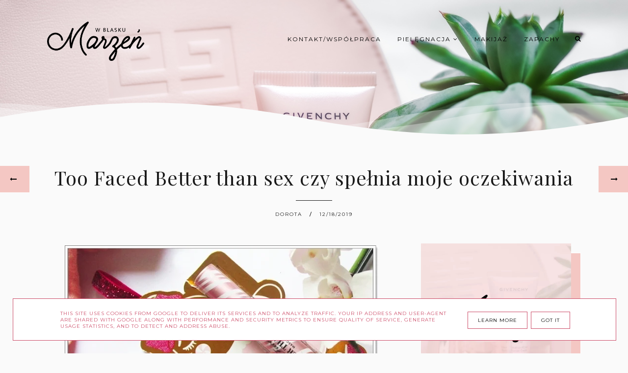

--- FILE ---
content_type: text/html; charset=UTF-8
request_url: https://www.wblaskumarzen.pl/b/stats?style=BLACK_TRANSPARENT&timeRange=ALL_TIME&token=APq4FmAJMnwDnSqG8QbBaCKXeX3cmbqiob7iHIf3PZMnAEQT50VbULNYLippCUGhmBBUQsU5QQjkWGJQJjuBqfPFwU-R1XusWA
body_size: 46
content:
{"total":4904772,"sparklineOptions":{"backgroundColor":{"fillOpacity":0.1,"fill":"#000000"},"series":[{"areaOpacity":0.3,"color":"#202020"}]},"sparklineData":[[0,23],[1,27],[2,26],[3,24],[4,27],[5,32],[6,33],[7,100],[8,33],[9,36],[10,44],[11,29],[12,32],[13,36],[14,32],[15,33],[16,29],[17,28],[18,27],[19,43],[20,45],[21,51],[22,62],[23,57],[24,50],[25,49],[26,32],[27,27],[28,34],[29,7]],"nextTickMs":128571}

--- FILE ---
content_type: text/javascript; charset=UTF-8
request_url: https://www.wblaskumarzen.pl/feeds/posts/default/-/makeup?alt=json-in-script&callback=related_bs&max-results=5
body_size: 18524
content:
// API callback
related_bs({"version":"1.0","encoding":"UTF-8","feed":{"xmlns":"http://www.w3.org/2005/Atom","xmlns$openSearch":"http://a9.com/-/spec/opensearchrss/1.0/","xmlns$blogger":"http://schemas.google.com/blogger/2008","xmlns$georss":"http://www.georss.org/georss","xmlns$gd":"http://schemas.google.com/g/2005","xmlns$thr":"http://purl.org/syndication/thread/1.0","id":{"$t":"tag:blogger.com,1999:blog-5323448841699518208"},"updated":{"$t":"2026-01-27T04:55:48.491+01:00"},"category":[{"term":"pielęgnacja twarzy"},{"term":"makeup"},{"term":"pielęgnacja ciała"},{"term":"pielęgnacja włosów"},{"term":"lifestyle"},{"term":"denko"},{"term":"Ulubione"},{"term":"kosmetyczne hity"},{"term":"demakijaż"},{"term":"pielęgnacja skóry pod oczami"},{"term":"Pixi Beauty"},{"term":"zdrowie"},{"term":"oleje i olejki"},{"term":"Nuxe"},{"term":"manicure"},{"term":"Organique"},{"term":"pielęgnacja dłoni"},{"term":"zapachy"},{"term":"fashion"},{"term":"dr Irena Eris"},{"term":"oczyszczanie skóry"},{"term":"dermokosmetyki"},{"term":"L'occitane"},{"term":"makijaż"},{"term":"pielęgnacja koreańska"},{"term":"higiena"},{"term":"ochrona przeciwsłoneczna"},{"term":"Blogmas"},{"term":"Chanel"},{"term":"Basic Lab"},{"term":"Pielęgnacja skóry"},{"term":"Kerastase"},{"term":"L'Oreal Paris"},{"term":"Sisley"},{"term":"suplementy"},{"term":"tag"},{"term":"Vianek"},{"term":"pielęgnacja paznokci"},{"term":"zabieg kosmetyczny"},{"term":"Biovax"},{"term":"spotkanie blogerek"},{"term":"biżuteria"},{"term":"blog"},{"term":"kosmetyczne akcesoria"},{"term":"pielęgnacja ust"},{"term":"Lierac"},{"term":"Resibo"},{"term":"d'Alchemy"},{"term":"pat\u0026rub"},{"term":"Sally Hansen"},{"term":"dieta"},{"term":"Clarins"},{"term":"Clinique"},{"term":"Essie"},{"term":"Sensum Mare"},{"term":"Thalgo"},{"term":"dodatki"},{"term":"YSL"},{"term":"eventy"},{"term":"pielęgnacja stóp"},{"term":"Becca"},{"term":"Chloe"},{"term":"SKIN79"},{"term":"Swederm"},{"term":"Too Faced"},{"term":"Vichy"},{"term":"Apis Natural Cosmetics"},{"term":"Benefit"},{"term":"Bourjois"},{"term":"DermoFuture"},{"term":"Dior"},{"term":"Estee Lauder"},{"term":"Guerlain"},{"term":"Hempking"},{"term":"L'Oreal Professionnel"},{"term":"Yasumi"},{"term":"hydrolaty"},{"term":"Caudalie"},{"term":"Farouk"},{"term":"Fenty Beauty"},{"term":"Nacomi"},{"term":"Slavia Cosmetics"},{"term":"Stenders"},{"term":"YOPE"},{"term":"Bath\u0026Body Works"},{"term":"CHI"},{"term":"Clarena"},{"term":"Equillibra"},{"term":"Femi"},{"term":"Florihana"},{"term":"Giorgio Armani"},{"term":"KLORANE"},{"term":"Kneipp"},{"term":"Origins"},{"term":"SVR"},{"term":"The Body Shop"},{"term":"Alteya Organics"},{"term":"Bioderma"},{"term":"Kevin Murphy"},{"term":"Natural Secrets"},{"term":"Phyto"},{"term":"Schwarzkopf Professional"},{"term":"Teaology"},{"term":"The Ordinary"},{"term":"Veoli Botanica"},{"term":"by Volante"},{"term":"odżywka do rzęs"},{"term":"stylizacja włosów"},{"term":"urządzenia"},{"term":"Anastasia Beverly Hills"},{"term":"Bandi"},{"term":"BioBotanic"},{"term":"Biosilk"},{"term":"Bobbi Brown"},{"term":"Clover Cosmetics"},{"term":"DIY"},{"term":"JayJun"},{"term":"La Roche Posay"},{"term":"MAC"},{"term":"Matrix"},{"term":"Mediheal"},{"term":"Mincer Pharma"},{"term":"Mydlane Rewolucje"},{"term":"NYX"},{"term":"Printu"},{"term":"Redken"},{"term":"Synchroline"},{"term":"olejki eteryczne"},{"term":"pielęgnacja szyi i dekoltu"},{"term":"AGD"},{"term":"Beauty Blender"},{"term":"Biodance"},{"term":"Davines"},{"term":"Deborah Milano"},{"term":"Dr Hedison"},{"term":"Equillibra Baby"},{"term":"Evolve Organic Beauty"},{"term":"Germaine de Cappuccini"},{"term":"Gucci Bloom"},{"term":"Hagi"},{"term":"Heimish"},{"term":"Herome"},{"term":"L'Orient"},{"term":"Lancome"},{"term":"LashVolution"},{"term":"Marc Jacobs"},{"term":"Mohani"},{"term":"Montibello"},{"term":"Nu Skin"},{"term":"Obuwie"},{"term":"Petitfee"},{"term":"Pharmaceris"},{"term":"Phenome"},{"term":"Pure Beauty"},{"term":"Roses de Chloe"},{"term":"Sadva"},{"term":"Sattva"},{"term":"Senelle"},{"term":"Svenska Vitaminer"},{"term":"Tangle Tezer"},{"term":"The Rose"},{"term":"The Secret Soap Store"},{"term":"Tom Ford"},{"term":"Venus Nature"},{"term":"Weleda"},{"term":"Yonelle"},{"term":"akcesoria do włosów"},{"term":"książki"},{"term":"ochrona skóry"},{"term":"pielęgnacja dzieci i niemowląt"},{"term":"promocje"},{"term":"rękodzieło"},{"term":"zakupy"},{"term":"zegarki"},{"term":"Alma K"},{"term":"Alpha-H"},{"term":"Avene"},{"term":"Beaute Marrakech"},{"term":"Biolaven"},{"term":"Bomb Cosmetics"},{"term":"Clochee"},{"term":"Collway"},{"term":"Douglas"},{"term":"Gepetto"},{"term":"Gosh"},{"term":"Gucci"},{"term":"Hayejin"},{"term":"Helena Rubinstein"},{"term":"Isntree"},{"term":"Iunik"},{"term":"Jowae"},{"term":"Khadi"},{"term":"Korres"},{"term":"LEGO"},{"term":"Laneige"},{"term":"Le Chatelard"},{"term":"Love Beauty and Planet"},{"term":"Love Me Green"},{"term":"Make me Bio"},{"term":"Manicure hybrydowy"},{"term":"Mary Cohr"},{"term":"Merz Spezial"},{"term":"Mokosh"},{"term":"Morrocanoil"},{"term":"NOX"},{"term":"Nail Tek"},{"term":"Nikel"},{"term":"Nivea"},{"term":"Olivia Garden"},{"term":"Palladio"},{"term":"Prezent Marzeń"},{"term":"Rated Green"},{"term":"Remington"},{"term":"Rexaline"},{"term":"Rituals of Ayurveda"},{"term":"Rosadia"},{"term":"Secrets of beauty"},{"term":"Sephora"},{"term":"Sesderma"},{"term":"Shiseido"},{"term":"Spadiora"},{"term":"Sunew Med"},{"term":"Tarte"},{"term":"The Balm"},{"term":"Uriage"},{"term":"Versace"},{"term":"Yves Rocher"},{"term":"Zielona Wyspa"},{"term":"akcesoria"},{"term":"dekoracje"},{"term":"gadżety"},{"term":"mama's"},{"term":"prezenty"},{"term":"zabiegi kosmetyczne"},{"term":"zdrowa żywność"},{"term":"Al Haramain"},{"term":"Allerco"},{"term":"Alter Ego"},{"term":"Alteya"},{"term":"Anwen"},{"term":"Apart"},{"term":"Aqua Di Parma"},{"term":"Aquaphor"},{"term":"Arganicare"},{"term":"Art Ego"},{"term":"Artego"},{"term":"Artelioni"},{"term":"Aveda"},{"term":"Bergamo"},{"term":"Bergman"},{"term":"Bio Beaute by Nuxe"},{"term":"BlanX Med"},{"term":"Boho Beauty"},{"term":"Burberry"},{"term":"CLIV"},{"term":"Cannamea"},{"term":"CeraVe"},{"term":"Clarks"},{"term":"Collife"},{"term":"Collive"},{"term":"Coop \u0026 Daisy"},{"term":"Cosmiq"},{"term":"Daniel Wellington"},{"term":"Dermal"},{"term":"Dermz Lab"},{"term":"Efektima"},{"term":"Eisenberg"},{"term":"Femmestage"},{"term":"Fenty Beauty by Rihanna"},{"term":"GLOV"},{"term":"Gal"},{"term":"Garett"},{"term":"Germaine de Capuccini"},{"term":"HairJazz"},{"term":"Harmonique"},{"term":"Herbal Essences"},{"term":"Herbus"},{"term":"Herla"},{"term":"Holika Holika"},{"term":"Huda Beauty"},{"term":"IT"},{"term":"Inglot"},{"term":"Instagram"},{"term":"Invisiboble"},{"term":"Iossi"},{"term":"Isadora"},{"term":"J.S.Douglas Söhne"},{"term":"Kanu"},{"term":"Kemon"},{"term":"Kiehls"},{"term":"L'biotica"},{"term":"La Praire"},{"term":"Liqpharm"},{"term":"Make Up For Ever"},{"term":"Manu Natu"},{"term":"Manufaktura Kosmetyczna"},{"term":"Manufaktura Nova Kosmetyki"},{"term":"Marks\u0026Spencer"},{"term":"Mesoestetic"},{"term":"Miss Sporty"},{"term":"Mohito"},{"term":"Must Have"},{"term":"My Secret"},{"term":"My Vita"},{"term":"Nanoplex"},{"term":"Naturativ"},{"term":"Neboa"},{"term":"Neo Nail"},{"term":"Nowości"},{"term":"Nude By Nature"},{"term":"OHJO"},{"term":"OPI"},{"term":"Ochnik"},{"term":"Orientana"},{"term":"Orly"},{"term":"Ottomania"},{"term":"P.Shine"},{"term":"Paco Rabanne"},{"term":"Patchology"},{"term":"Peggy Sage"},{"term":"Perfumy w olejku"},{"term":"Poster Store"},{"term":"Pupa"},{"term":"Pyunkang Yul"},{"term":"REF"},{"term":"Refectocil"},{"term":"Revitalash"},{"term":"Revlon"},{"term":"Rituals"},{"term":"Rose\u0026Co"},{"term":"Saltworks"},{"term":"Saponlabs Shop"},{"term":"Secrets des Fees"},{"term":"Semilac"},{"term":"Sensilis"},{"term":"SheFoot"},{"term":"Skin O2"},{"term":"SkinLovers"},{"term":"Soap Factory LTD"},{"term":"Spa Domestica"},{"term":"Steamcream"},{"term":"Sylveco"},{"term":"Sól de Janeiro"},{"term":"Sól do kąpieli"},{"term":"Tahe Organic Care"},{"term":"The Sky Girl"},{"term":"Tints of Nature"},{"term":"Top Shop"},{"term":"Total Candle"},{"term":"Trind"},{"term":"Urban Decay"},{"term":"Venezia"},{"term":"Vipera Cosmetics"},{"term":"Vita Liberata"},{"term":"Wella Professionals"},{"term":"Wise Ros"},{"term":"Yonelle Medesthetic"},{"term":"Ziaja"},{"term":"atopowe zapalenie skóry"},{"term":"borówki"},{"term":"cera dojrzała"},{"term":"hand made"},{"term":"herbata"},{"term":"irytujące opakowania"},{"term":"kawa"},{"term":"kosmetyki do kąpieli"},{"term":"kwas hialuronowy"},{"term":"lifting"},{"term":"medycyna estetyczna"},{"term":"menopauza"},{"term":"na szydełku"},{"term":"odżywka do brwi"},{"term":"odżywka do paznokci"},{"term":"peeling kawitacyjny"},{"term":"perły"},{"term":"pielęgnacja"},{"term":"pielęgnacja biustu"},{"term":"podróże"},{"term":"polecajki"},{"term":"pędzle do makijażu"},{"term":"q"},{"term":"skóra naczyniowa"},{"term":"smakołyki"},{"term":"szydełkowanie"},{"term":"torebki"},{"term":"tusze do rzęs"},{"term":"zabawki"},{"term":"świece"}],"title":{"type":"text","$t":"W Blasku Marzeń."},"subtitle":{"type":"html","$t":"W Blasku Marzen.pl to blog dla kobiet, gdzie znajdziesz treści głównie o tematyce kosmetycznej, pielęgnacji zdrowia i urody, a także o makijażach. Zapraszam ��"},"link":[{"rel":"http://schemas.google.com/g/2005#feed","type":"application/atom+xml","href":"https:\/\/www.wblaskumarzen.pl\/feeds\/posts\/default"},{"rel":"self","type":"application/atom+xml","href":"https:\/\/www.blogger.com\/feeds\/5323448841699518208\/posts\/default\/-\/makeup?alt=json-in-script\u0026max-results=5"},{"rel":"alternate","type":"text/html","href":"https:\/\/www.wblaskumarzen.pl\/search\/label\/makeup"},{"rel":"hub","href":"http://pubsubhubbub.appspot.com/"},{"rel":"next","type":"application/atom+xml","href":"https:\/\/www.blogger.com\/feeds\/5323448841699518208\/posts\/default\/-\/makeup\/-\/makeup?alt=json-in-script\u0026start-index=6\u0026max-results=5"}],"author":[{"name":{"$t":"Dorota"},"uri":{"$t":"http:\/\/www.blogger.com\/profile\/08909906922750960610"},"email":{"$t":"noreply@blogger.com"},"gd$image":{"rel":"http://schemas.google.com/g/2005#thumbnail","width":"32","height":"32","src":"\/\/blogger.googleusercontent.com\/img\/b\/R29vZ2xl\/AVvXsEiyz9XN1zSnk_FYQ9SqzZFlX40LVyAdWdCoJt7nQ7DZznVdLVZdLbAOLKnnSxiPDplnacB8zH-KaIz2g0602fNuK_UJ3or0xBmDF7WrOj4WXonSCbbQqsG3wfe1BiOb4kk\/s113\/IMG_20191021_232935_340.jpg"}}],"generator":{"version":"7.00","uri":"http://www.blogger.com","$t":"Blogger"},"openSearch$totalResults":{"$t":"235"},"openSearch$startIndex":{"$t":"1"},"openSearch$itemsPerPage":{"$t":"5"},"entry":[{"id":{"$t":"tag:blogger.com,1999:blog-5323448841699518208.post-4811539261475810942"},"published":{"$t":"2026-01-25T19:55:00.000+01:00"},"updated":{"$t":"2026-01-25T19:55:01.965+01:00"},"category":[{"scheme":"http://www.blogger.com/atom/ns#","term":"makeup"},{"scheme":"http://www.blogger.com/atom/ns#","term":"makijaż"}],"title":{"type":"text","$t":"Historia zapisana w szmince "},"content":{"type":"html","$t":"\u003Cdiv class=\"separator\" style=\"clear: both; text-align: center;\"\u003E\u003Ca href=\"https:\/\/blogger.googleusercontent.com\/img\/b\/R29vZ2xl\/AVvXsEggjzz_b5yz30-TPjM1jU-w0TD82QBD5r-1BhndLwOP9CLR9L4gTSuRS99ACDarINELO6CF5llJ75cAUEnuy8zyHSlA-QzH_Tm7w5wvDdJqFxcaJYsFkFuA3r82BHQEmVndv79B7zN6-Yd591HHeJfaBig2ajiCWl9GSVoFTSjdmOyMF_GVDWGdj7kcY4jr\/s414\/1000055890.jpg\" imageanchor=\"1\" style=\"margin-left: 1em; margin-right: 1em;\"\u003E\u003Cimg border=\"0\" data-original-height=\"311\" data-original-width=\"414\" height=\"480\" src=\"https:\/\/blogger.googleusercontent.com\/img\/b\/R29vZ2xl\/AVvXsEggjzz_b5yz30-TPjM1jU-w0TD82QBD5r-1BhndLwOP9CLR9L4gTSuRS99ACDarINELO6CF5llJ75cAUEnuy8zyHSlA-QzH_Tm7w5wvDdJqFxcaJYsFkFuA3r82BHQEmVndv79B7zN6-Yd591HHeJfaBig2ajiCWl9GSVoFTSjdmOyMF_GVDWGdj7kcY4jr\/w640-h480\/1000055890.jpg\" width=\"640\" \/\u003E\u003C\/a\u003E\u003C\/div\u003E\u003Cdiv class=\"separator\" style=\"clear: both; text-align: center;\"\u003E\u003Cbr \/\u003E\u003C\/div\u003E\u003Cp style=\"text-align: justify;\"\u003E\u0026nbsp; \u0026nbsp; \u0026nbsp; \u0026nbsp; \u0026nbsp; \u0026nbsp; \u0026nbsp;Są rzeczy, które towarzyszą nam od zawsze, nawet jeśli rzadko się nad nimi zastanawiamy. Jedną z nich jest malowanie ust. Tego typu makijaż robiono jeszcze na długo przed tym, zanim powstały drogerie, reklamy i całe to zamieszanie wokół kosmetyków. Tak naprawdę do dziś niewiele się w tym sensie zmieniło.\u003C\/p\u003E\u003Cp style=\"text-align: justify;\"\u003EHistoria szminki sięga dalej, niż mogłoby się wydawać. Zanim trafiła do eleganckich opakowań i naszych kosmetyczek, była mieszaniną minerałów, barwników roślinnych i tłuszczów. Już kilka tysięcy lat temu ludzie wiedzieli, że koor ust ma znaczenie społeczne, symboliczne, czasami nawet rytualne.\u003C\/p\u003E\u003Cp style=\"text-align: justify;\"\u003EW starożytnej Mezopotamii usta barwiono sproszkowanymi kamieniami. W Egipcie stosowano intensywne pigmenty, często na bazie ochry czy karminu. Czerwień nie była tam zarezerwowana wyłącznie dla kobiet. Oznaczała pozycję i przynależność do elity. Kosmetyki traktowano poważnie, jako element kultury i codziennego życia.\u003C\/p\u003E\u003Cdiv class=\"separator\" style=\"clear: both; text-align: center;\"\u003E\u003Ca href=\"https:\/\/blogger.googleusercontent.com\/img\/b\/R29vZ2xl\/AVvXsEg74Y3ZGiYRBOZpvV-GNhzdv0FN1FZdvihbpq2DW6hoX5RbzWTeIlEGZAc8IdO7Ml5ez0cvMHkJMI98X7CwHmwIDr1eOe1s5g8xYTJ9Q5ilvQVh2Y_p7OGlRRIc1FKEYQh2IhsPwYE4-w3FZgFmOvKVGkLezX8WEvyrMjiEKgqez4EVeS_9SV3LRNfHYNff\/s612\/1000055895.jpg\" imageanchor=\"1\" style=\"margin-left: 1em; margin-right: 1em;\"\u003E\u003Cimg border=\"0\" data-original-height=\"408\" data-original-width=\"612\" height=\"426\" src=\"https:\/\/blogger.googleusercontent.com\/img\/b\/R29vZ2xl\/AVvXsEg74Y3ZGiYRBOZpvV-GNhzdv0FN1FZdvihbpq2DW6hoX5RbzWTeIlEGZAc8IdO7Ml5ez0cvMHkJMI98X7CwHmwIDr1eOe1s5g8xYTJ9Q5ilvQVh2Y_p7OGlRRIc1FKEYQh2IhsPwYE4-w3FZgFmOvKVGkLezX8WEvyrMjiEKgqez4EVeS_9SV3LRNfHYNff\/w640-h426\/1000055895.jpg\" width=\"640\" \/\u003E\u003C\/a\u003E\u003C\/div\u003E\u003Cp style=\"text-align: justify;\"\u003EW średniowiecznej Europie podejście do makijażu uległo zmianie. Malowanie ust bywało uznawane za niestosowne, a nawet grzeszne. Ideałem stała się naturalność, choć tak naprawdę kobiety nadal sięgały po domowe sposoby. Szminka zeszła powiedzmy, że do podziemia, ale nie zniknęła.\u003C\/p\u003E\u003Cp style=\"text-align: justify;\"\u003EPowrót naszej szminki przyniósł dopiero renesans. Na dworach królewskich, zwłaszcza we Francji, także Anglii, malowane usta znów stały się oznaką statusu. Używali jej zarówno arystokraci, jak i władczynie. Kolor był dość mocny, no i tak wyrazisty, że aż widoczny z daleka. Dokładnie taki, jakiego wymagała epoka splendoru.\u003C\/p\u003E\u003Cp style=\"text-align: justify;\"\u003EPrawdziwy przełom nastąpił dopiero w XX wieku. Szminka zyskała wtedy wygodną już formę, stała się bardziej dostępna, przestała być już przywilejem nielicznych. Jednocześnie zaczęła symbolizować niezależność, kobiecą siłę i prawo do decydowania o własnym wyglądzie.\u003C\/p\u003E\u003Cp style=\"text-align: justify;\"\u003E\u003Cbr \/\u003E\u003C\/p\u003E\u003Cdiv class=\"separator\" style=\"clear: both; text-align: center;\"\u003E\u003Ca href=\"https:\/\/blogger.googleusercontent.com\/img\/b\/R29vZ2xl\/AVvXsEh3EMzFrOAQNtTv2pNyItP98Gv5yTfoGsK1K1NFMAv7lIjBnubyJdW-p4GSiejHd1pWfxW2yZiMBPC4_Z5r28qUSQAHCOb1bSqZ9OKVsjSWQGQpCUeUoCXKPITheOPr5qC3WUmDH0yLikkk3yWiVI9AyPLlS8WBAAJl98HHz2LN7eRRrIn3stddfz2dUMzM\/s612\/1000055888.jpg\" imageanchor=\"1\" style=\"margin-left: 1em; margin-right: 1em;\"\u003E\u003Cimg border=\"0\" data-original-height=\"408\" data-original-width=\"612\" height=\"426\" src=\"https:\/\/blogger.googleusercontent.com\/img\/b\/R29vZ2xl\/AVvXsEh3EMzFrOAQNtTv2pNyItP98Gv5yTfoGsK1K1NFMAv7lIjBnubyJdW-p4GSiejHd1pWfxW2yZiMBPC4_Z5r28qUSQAHCOb1bSqZ9OKVsjSWQGQpCUeUoCXKPITheOPr5qC3WUmDH0yLikkk3yWiVI9AyPLlS8WBAAJl98HHz2LN7eRRrIn3stddfz2dUMzM\/w640-h426\/1000055888.jpg\" width=\"640\" \/\u003E\u003C\/a\u003E\u003C\/div\u003E\u003Cp style=\"text-align: justify;\"\u003EPóźniej już niewiele zmieniło, jeśli chodzi o makijaż ust. Szminka po prostu się upowszechniła, stała się łatwo dostępna, tańsza, zwyczajna. Przestała być tematem samym w sobie, weszła do naszej codzienności. I na tym właściwie kończy się jej historia jako zjawiska. Dalej nie ma już przełomów, tylko różne wersje tego samego gestu, który znamy od dawna.\u003C\/p\u003E\u003Cp style=\"text-align: justify;\"\u003EDziś traktujemy ją często jak mały, często biżuteryjny drobiazg, który jest niezbędnikiem w niejednej kosmetyczce. A mimo wszystko ten drobiazg niesie ze sobą długą historię zmieniających się obyczajów, ról społecznych, no i podejścia do kobiecości.\u0026nbsp;\u003C\/p\u003E\u003Cp style=\"text-align: center;\"\u003E\u003Cb\u003EPozdrowienia! 💄\u003C\/b\u003E\u003C\/p\u003E"},"link":[{"rel":"replies","type":"application/atom+xml","href":"https:\/\/www.wblaskumarzen.pl\/feeds\/4811539261475810942\/comments\/default","title":"Komentarze do posta"},{"rel":"replies","type":"text/html","href":"https:\/\/www.wblaskumarzen.pl\/2026\/01\/historia-zapisana-w-szmince.html#comment-form","title":"Komentarze (11)"},{"rel":"edit","type":"application/atom+xml","href":"https:\/\/www.blogger.com\/feeds\/5323448841699518208\/posts\/default\/4811539261475810942"},{"rel":"self","type":"application/atom+xml","href":"https:\/\/www.blogger.com\/feeds\/5323448841699518208\/posts\/default\/4811539261475810942"},{"rel":"alternate","type":"text/html","href":"https:\/\/www.wblaskumarzen.pl\/2026\/01\/historia-zapisana-w-szmince.html","title":"Historia zapisana w szmince "}],"author":[{"name":{"$t":"Dorota"},"uri":{"$t":"http:\/\/www.blogger.com\/profile\/08909906922750960610"},"email":{"$t":"noreply@blogger.com"},"gd$image":{"rel":"http://schemas.google.com/g/2005#thumbnail","width":"32","height":"32","src":"\/\/blogger.googleusercontent.com\/img\/b\/R29vZ2xl\/AVvXsEiyz9XN1zSnk_FYQ9SqzZFlX40LVyAdWdCoJt7nQ7DZznVdLVZdLbAOLKnnSxiPDplnacB8zH-KaIz2g0602fNuK_UJ3or0xBmDF7WrOj4WXonSCbbQqsG3wfe1BiOb4kk\/s113\/IMG_20191021_232935_340.jpg"}}],"media$thumbnail":{"xmlns$media":"http://search.yahoo.com/mrss/","url":"https:\/\/blogger.googleusercontent.com\/img\/b\/R29vZ2xl\/AVvXsEggjzz_b5yz30-TPjM1jU-w0TD82QBD5r-1BhndLwOP9CLR9L4gTSuRS99ACDarINELO6CF5llJ75cAUEnuy8zyHSlA-QzH_Tm7w5wvDdJqFxcaJYsFkFuA3r82BHQEmVndv79B7zN6-Yd591HHeJfaBig2ajiCWl9GSVoFTSjdmOyMF_GVDWGdj7kcY4jr\/s72-w640-h480-c\/1000055890.jpg","height":"72","width":"72"},"thr$total":{"$t":"11"}},{"id":{"$t":"tag:blogger.com,1999:blog-5323448841699518208.post-7583028822789654308"},"published":{"$t":"2026-01-02T19:46:00.000+01:00"},"updated":{"$t":"2026-01-02T19:46:06.595+01:00"},"category":[{"scheme":"http://www.blogger.com/atom/ns#","term":"Chanel"},{"scheme":"http://www.blogger.com/atom/ns#","term":"Fenty Beauty"},{"scheme":"http://www.blogger.com/atom/ns#","term":"makeup"},{"scheme":"http://www.blogger.com/atom/ns#","term":"YSL"}],"title":{"type":"text","$t":"Ulubieńcy makijażowi 2025"},"content":{"type":"html","$t":"\u003Cp\u003E\u003C\/p\u003E\u003Cdiv class=\"separator\" style=\"clear: both; text-align: center;\"\u003E\u003Ca href=\"https:\/\/blogger.googleusercontent.com\/img\/b\/R29vZ2xl\/AVvXsEje99h1rveTqw7_fe63JpKWuj8WkTk9ZJtseWMqyTZgMutjp9Oq304CCdRNEcnuyYYAuiFRTNtoE6hdMPsfo0VRVC-8tKKc52D30to1BoixOwF-m_QgjSkVTY34yM-lV1xJj3_oyB_nBYSC8OoUzAz8s7KAMdxVzyf1qRaYxz18FyWWbZbkHczK-tbxnDR0\/s1365\/1000053550.jpg\" style=\"margin-left: 1em; margin-right: 1em;\"\u003E\u003Cimg border=\"0\" data-original-height=\"1024\" data-original-width=\"1365\" height=\"480\" src=\"https:\/\/blogger.googleusercontent.com\/img\/b\/R29vZ2xl\/AVvXsEje99h1rveTqw7_fe63JpKWuj8WkTk9ZJtseWMqyTZgMutjp9Oq304CCdRNEcnuyYYAuiFRTNtoE6hdMPsfo0VRVC-8tKKc52D30to1BoixOwF-m_QgjSkVTY34yM-lV1xJj3_oyB_nBYSC8OoUzAz8s7KAMdxVzyf1qRaYxz18FyWWbZbkHczK-tbxnDR0\/w640-h480\/1000053550.jpg\" width=\"640\" \/\u003E\u003C\/a\u003E\u003C\/div\u003E\u003Cp\u003E\u003C\/p\u003E\u003Cdiv style=\"text-align: justify;\"\u003E.\u0026nbsp; \u0026nbsp; \u0026nbsp; \u0026nbsp; \u0026nbsp; \u0026nbsp;Tym razem prezentację swoich ulubieńców zaczynam od kosmetyków do makijażu. Moja dojrzała już skóra jest coraz bardziej wymagająca, dotyczy to również makijażu. Nie są to kosmetyki tanie, ale bardzo, bardzo wydajne, dzięki czemu wystarczają na bardzo długo.\u0026nbsp;\u003C\/div\u003E\u003Cdiv style=\"text-align: justify;\"\u003E\u003Cbr \/\u003E\u003C\/div\u003E\u003Cdiv\u003E\u003Cdiv style=\"text-align: justify;\"\u003EPrzyjemne dla oka i niezawodne są również ich opakowania. Wszystko jest idealnie dopasowane, nic się nie zacina, nic nie wylewa. Wiem, że niektórzy powiedzą, że opakowanie to nie wszystko, ale dla mnie to bardzo dużo. Pomijając, że nie lubię brzydoty jak i ścierających się napisów oraz zdobień, nie zniosłabym nawet płacąc minimalną cenę, żeby coś się wylewało, zasychało, czy wysypywało. Kiedy coś wkładam do kosmetyczki, to ma to wszystko być na miejscu, a nie cokolwiek zabrudzić.\u0026nbsp;\u003C\/div\u003E\u003Cdiv\u003E\u003Cbr \/\u003E\u003C\/div\u003E\u003Cdiv class=\"separator\" style=\"clear: both; text-align: center;\"\u003E\u003Ca href=\"https:\/\/blogger.googleusercontent.com\/img\/b\/R29vZ2xl\/AVvXsEjcm_WO3Jv_rpBUBBQ9YMj6evbSUhvUJFlNBd7M0AiKDmIYmn1b3jFU6kU-JaB_Kas6S-qF0YGHOjtHvrmVfRfGAM-0A14lTNnx-oga5mWnXJPj2eFmt9euT_XB1Lswg-__DkjbHwP7pReLaPoMkgw-UD_Y3QFULCEJZqklGqmWV0l_lnm6ucDMoRXJtCmP\/s1366\/1000053552.jpg\" style=\"margin-left: 1em; margin-right: 1em;\"\u003E\u003Cimg border=\"0\" data-original-height=\"1025\" data-original-width=\"1366\" height=\"480\" src=\"https:\/\/blogger.googleusercontent.com\/img\/b\/R29vZ2xl\/AVvXsEjcm_WO3Jv_rpBUBBQ9YMj6evbSUhvUJFlNBd7M0AiKDmIYmn1b3jFU6kU-JaB_Kas6S-qF0YGHOjtHvrmVfRfGAM-0A14lTNnx-oga5mWnXJPj2eFmt9euT_XB1Lswg-__DkjbHwP7pReLaPoMkgw-UD_Y3QFULCEJZqklGqmWV0l_lnm6ucDMoRXJtCmP\/w640-h480\/1000053552.jpg\" width=\"640\" \/\u003E\u003C\/a\u003E\u003C\/div\u003E\u003Cbr \/\u003E\u003Cdiv style=\"text-align: justify;\"\u003EWażną rolę ma też \u003Cb\u003Ezapach\u003C\/b\u003E. Nie jestem za tym, żeby był intensywny, ale jeśli jest, niech to będzie przyjemny zapach. Nic gorszego jak niby kosmetyk jest ,,bezzapachowy\" a\u0026nbsp; śmierdzi tak, że strach go otwierać. Wolę iść w drugą stronę i wybrać ten pachnący.\u0026nbsp;\u003C\/div\u003E\u003Cdiv style=\"text-align: justify;\"\u003EDelikatnie i przyjemnie. Nie mam też parcia na kosmetyki naturalne. Lubię czuć komfort podczas aplikacji, ale też bardzo ważny jest efekt. Nie jestem aż tak bardzo cierpliwa, żeby się zbyt długo bawić, czekając aż wreszcie będzie tak jak oczekuję, a po godzinie będzie już wyglądało zupełnie inaczej. Efekt jaki oczekuję na być widoczny od razu i z czasem nie sprawiać niemiłych niespodzianek.\u003C\/div\u003E\u003Cdiv style=\"text-align: justify;\"\u003E\u003Cbr \/\u003E\u003C\/div\u003E\u003Cdiv class=\"separator\" style=\"clear: both; text-align: center;\"\u003E\u003Ca href=\"https:\/\/blogger.googleusercontent.com\/img\/b\/R29vZ2xl\/AVvXsEiBjXPw3ufPjWaee-n8sKZA5-LJY96wL3tb5IWmhY9vGJEaaiyPQLjRQrBQRSUp0vZ7XxMC6ejlWbJeUTR59vUqknU0APD8Vu8sLydfNaHeCbptqrwk79YtcokNg8Z4QEVZkP2D-9yxBTmQ93DTnAIw9MBUnJUseoneKtWYAGPX9ZTOFtvvulKFawaDrUpg\/s1366\/1000053749.jpg\" style=\"margin-left: 1em; margin-right: 1em;\"\u003E\u003Cimg border=\"0\" data-original-height=\"1092\" data-original-width=\"1366\" height=\"512\" src=\"https:\/\/blogger.googleusercontent.com\/img\/b\/R29vZ2xl\/AVvXsEiBjXPw3ufPjWaee-n8sKZA5-LJY96wL3tb5IWmhY9vGJEaaiyPQLjRQrBQRSUp0vZ7XxMC6ejlWbJeUTR59vUqknU0APD8Vu8sLydfNaHeCbptqrwk79YtcokNg8Z4QEVZkP2D-9yxBTmQ93DTnAIw9MBUnJUseoneKtWYAGPX9ZTOFtvvulKFawaDrUpg\/w640-h512\/1000053749.jpg\" width=\"640\" \/\u003E\u003C\/a\u003E\u003C\/div\u003E\u003Cdiv\u003E\u003Cbr \/\u003E\u003C\/div\u003E\u003Cdiv style=\"text-align: justify;\"\u003EPodkład jest nakładany na całą twarz, tym bardziej jego jakość ma ogromne znaczenie. Nie może robić maski na twarzy, wysuszać skóry, wchodzić w jej załamania, ale też nie może być zbyt delikatny. Dbam o swoją skórę, a podkład ma udoskanalać jej wygląd, wyrównywać koloryt, delikatnie rozświetlać. \u003Cb\u003ELes Beiges Chanel\u003C\/b\u003E jest lekki, rozświetlający, nawilża skórę, przez co do mojej dojrzałej skóry jest idealny. Duży wybór kolorów pozwala wybrać dla siebie ten właściwy. Podkład ten trzyma się na skórze cały dzień,\u0026nbsp; nie wchodzi w zmarszczki. Można taki wspomóc bazą, ale moją bazą jest krem na dzień.\u0026nbsp;\u003C\/div\u003E\u003Cbr \/\u003E\u003Cdiv style=\"text-align: justify;\"\u003E\u003Cbr \/\u003E\u003C\/div\u003E\u003Cdiv style=\"text-align: justify;\"\u003ETak samo duży wybór kolorów mają korektory tej marki. \u003Cb\u003E\u003Ca href=\"https:\/\/www.wblaskumarzen.pl\/2025\/11\/wodoodporny-lekki-i-trway-korektor.html\"\u003EDługotrwały korektor Chanel Ultra Le Teint\u003C\/a\u003E\u003C\/b\u003E\u0026nbsp;zapewnia dobre pokrycie, ale jednocześnie daje efekt  bardzo naturalny. Jego kremowa, jedwabista konsystencja łatwo stapia się ze skórą, nie obciążając delikatnych okolic oczu. Korektor nie zbiera się w załamaniach i nie traci świeżości w ciągu dnia. Daje efekt gładkiej, delikatnie rozświetlonej skóry, a także wypoczętego spojrzenia. Korektor ten sprawdza się nie tylko pod czy, ale też do punktowego korygowania drobnych niedoskonałości.\u003C\/div\u003E\u003Cdiv style=\"text-align: justify;\"\u003E\u003Cbr \/\u003E\u003C\/div\u003E\u003Cdiv style=\"text-align: justify;\"\u003ENa twarz nakładam również brązer i puder, do których też mam duże wymagania. W żadnym wypadku nie mogą wysuszać mojej skóry.\u0026nbsp;\u003C\/div\u003E\u003Cdiv\u003E\u003Cbr \/\u003E\u003Cbr \/\u003E\u003C\/div\u003E\u003Cdiv class=\"separator\" style=\"clear: both; text-align: center;\"\u003E\u003Ca href=\"https:\/\/blogger.googleusercontent.com\/img\/b\/R29vZ2xl\/AVvXsEjT8PlDVSeOLNaQ_LnYXNfEvLJDORZiSfxvbElQt68e1tn5HiTtKtrEU3gLnfudj5Mnf9P-VtZPic465uHQnSRSqwdhdbst_HPRVsV2Cp8-I_GV8_MJeIbBnUhl0D0DHKmqxzW7AZsMKuNYfBh8VMvBJ1LckLVhc7Ik1TPQqr9xPXUV9hJwO_jkf4VRysCP\/s640\/1000053751.webp\" style=\"margin-left: 1em; margin-right: 1em;\"\u003E\u003Cimg border=\"0\" data-original-height=\"480\" data-original-width=\"640\" height=\"480\" src=\"https:\/\/blogger.googleusercontent.com\/img\/b\/R29vZ2xl\/AVvXsEjT8PlDVSeOLNaQ_LnYXNfEvLJDORZiSfxvbElQt68e1tn5HiTtKtrEU3gLnfudj5Mnf9P-VtZPic465uHQnSRSqwdhdbst_HPRVsV2Cp8-I_GV8_MJeIbBnUhl0D0DHKmqxzW7AZsMKuNYfBh8VMvBJ1LckLVhc7Ik1TPQqr9xPXUV9hJwO_jkf4VRysCP\/w640-h480\/1000053751.webp\" width=\"640\" \/\u003E\u003C\/a\u003E\u003C\/div\u003E\u003Cbr \/\u003E\u003Cdiv\u003E\u003Cb\u003E\u003Cbr \/\u003E\u003C\/b\u003E\u003C\/div\u003E\u003Cdiv style=\"text-align: justify;\"\u003E\u003Cb\u003E\u003Ca href=\"https:\/\/www.wblaskumarzen.pl\/2025\/10\/sekret-promiennej-skory-le-beiges.html\"\u003EBrązer w kremie Les Beiges Healthy Glow Bronzing Cream\u003C\/a\u003E\u003C\/b\u003E nie zawsze jest dostępny, ale znalazłam go na stronie producenta, tam nawet bardziej się opłaca, chyba że u nas są duże promocje. Jeśli nie ma promocji, to warto poczekać te kilka dni na przesyłkę, bo nie tylko taniej jest, ale też próbki są dużo lepsze. Jego kremowo-żelowa konsystencja nadaje skórze naturalny, lekko ocieplony blask. Natomiast aksamitne, matowe wykończenie sprawia, że cera wygląda świeżo i zdrowo. Brazer jest bardzo łatwy do rozblendowania, co pozwala na uzyskanie subtelnego efektu opalenizny lub wyraźniejszego konturowania twarzy.\u003C\/div\u003E\u003Cdiv style=\"text-align: justify;\"\u003E\u003Cbr \/\u003E\u003C\/div\u003E\u003Cdiv style=\"text-align: justify;\"\u003EZanim kupiłam puder sypki do twarzy\u0026nbsp;\u003Cb\u003E\u003Ca href=\"https:\/\/www.wblaskumarzen.pl\/2025\/09\/chanel-poudre-universelle-libre.html\"\u003EPoudre Universelle Libre Chanel\u003C\/a\u003E, \u003C\/b\u003Eprzetestowałam ich mnóstwo i bardziej były porażką, niż pomocą z wyjątkiem Guerlaina tego w kulkach. Zanim wrócę do ulubionych kulek, potrzebowałam takiego, o który nie będę się obawiać, że gdzieś mi się wysypie, kiedy go będę chciała na przykład zabrać w podróż. Trochę duże jak do torebki jest to opakowanie, ale przynajmniej bezpieczne na tyle, że nic po drodze nie pogubię. Już po zakupie tego opakowania zauważyłam, że dostępne są opakowania bez nakrętki, czyli, że nie trzeba nic odkręcać i to mi teraz chodzi po głowie. Sam puder za to jest idealny do mojej skóry. Bardzo drobno zmielony jest niewidoczny na skórze, nie sprawia dyskomfortu, po prostu go nie czuję, że jest.\u003C\/div\u003E\u003Cdiv style=\"text-align: justify;\"\u003EPuder ten daje piękne, gładkie i naturalne wykończenie, pozostawiając skórę wyblurowaną jak po zastosowaniu filtra. Przy użyciu niewielkiej ilości tego pudru nie ma tu miejsca na efekt ciężkości czy maski, skóra zawsze wygląda świeżo, promiennie i elegancko, a makijaż jest utrwalony na wiele godzin.\u0026nbsp;\u003C\/div\u003E\u003Cdiv style=\"text-align: justify;\"\u003E\u003Cbr \/\u003E\u003C\/div\u003E\u003Cdiv class=\"separator\" style=\"clear: both; text-align: center;\"\u003E\u003Ca href=\"https:\/\/blogger.googleusercontent.com\/img\/b\/R29vZ2xl\/AVvXsEiEPE4TrLwr1aie0rIixcUdbTVbgVW9vFVkNMaThQ7R5uCVzRASOCmTw693GR2CqdU_l8cYoIkXIJb-XXXuIlCrZdIlYLSPKJNEFwOD4raNYBqWd9RsjpgGFBBu5abh2SkBlq-BrDWVJPcP5p6TGr25yfztQMO182XBprvmebgC_ZOYzIwMxcW6GhbLOWqi\/s640\/1000053752.webp\" imageanchor=\"1\" style=\"margin-left: 1em; margin-right: 1em;\"\u003E\u003Cimg border=\"0\" data-original-height=\"480\" data-original-width=\"640\" height=\"480\" src=\"https:\/\/blogger.googleusercontent.com\/img\/b\/R29vZ2xl\/AVvXsEiEPE4TrLwr1aie0rIixcUdbTVbgVW9vFVkNMaThQ7R5uCVzRASOCmTw693GR2CqdU_l8cYoIkXIJb-XXXuIlCrZdIlYLSPKJNEFwOD4raNYBqWd9RsjpgGFBBu5abh2SkBlq-BrDWVJPcP5p6TGr25yfztQMO182XBprvmebgC_ZOYzIwMxcW6GhbLOWqi\/w640-h480\/1000053752.webp\" width=\"640\" \/\u003E\u003C\/a\u003E\u003C\/div\u003E\u003Cdiv style=\"text-align: justify;\"\u003E\u003Cbr \/\u003E\u003C\/div\u003E\u003Cdiv style=\"text-align: justify;\"\u003EPodążając za trendami, \u003Cb\u003E\u003Ca href=\"https:\/\/www.wblaskumarzen.pl\/2025\/03\/roz-do-policzkow-make-me-blush-bold.html\"\u003Eróż do policzków\u0026nbsp;Make me Blush Bold Blurring Rouge YSL\u003C\/a\u003E\u003C\/b\u003E tak mnie prosił, żebym go kupiła, że nie mogłam nie ulec. Kolor wybierany na podstawie zdjęć, mógłby być delikatniejszy, na szczęście nie jest zbyt intensywny. Jako róż dla mnie i tej właśnie półki mógłby mieć zapach, ale go nie wyczuwam, a szkoda. Chociaż na początku kupiło mnie opakowanie, to ma on jeszcze inne zalety.\u0026nbsp;\u003Cspan style=\"text-align: justify;\"\u003ERóż miękko nakłada się na pędzel, następnie równomiernie aplikuje na skórę bez pylenia czy pozostawiania plam. Równie dobrze aplikuje się go palcami, trzeba tylko delikatnie rozetrzeć. W jakikolwiek sposób go nie aplikuję, zawsze pozostawia trwały naturalny efekt.\u003C\/span\u003E\u003C\/div\u003E\u003Cdiv style=\"text-align: justify;\"\u003E\u003Cspan style=\"background-color: #fafafa; color: #1a1a1a; font-family: Montserrat; font-size: 14px; letter-spacing: 1.5px;\"\u003E\u003Cbr \/\u003E\u003C\/span\u003E\u003C\/div\u003E\u003Cdiv style=\"text-align: center;\"\u003E\u003Ca href=\"https:\/\/blogger.googleusercontent.com\/img\/b\/R29vZ2xl\/AVvXsEgIhX98LgQjMlgHLgg6LvMfOfTZkU7avAbHU64MqV3xhgY2ra0KZ45et3NAP3YM1s-YoX8dFHa1RUfxOqH54DZN6k1-cKlkkDyXphK2Te_JbZDERqL-PUXlXb3P-8_xks2Dh58fnECG3pAis0gOJNHNSQdn_MI2d9dYcbkFmVX1E4IK_ZS-DHu1v3e3g1Xz\/s1024\/1000053750.jpg\"\u003E\u003Cimg border=\"0\" data-original-height=\"819\" data-original-width=\"1024\" height=\"512\" src=\"https:\/\/blogger.googleusercontent.com\/img\/b\/R29vZ2xl\/AVvXsEgIhX98LgQjMlgHLgg6LvMfOfTZkU7avAbHU64MqV3xhgY2ra0KZ45et3NAP3YM1s-YoX8dFHa1RUfxOqH54DZN6k1-cKlkkDyXphK2Te_JbZDERqL-PUXlXb3P-8_xks2Dh58fnECG3pAis0gOJNHNSQdn_MI2d9dYcbkFmVX1E4IK_ZS-DHu1v3e3g1Xz\/w640-h512\/1000053750.jpg\" width=\"640\" \/\u003E\u003C\/a\u003E\u003C\/div\u003E\u003Cdiv style=\"text-align: justify;\"\u003E\u003Cbr \/\u003E\u003C\/div\u003E\u003Cdiv style=\"text-align: justify;\"\u003EW roku 2025 swój ulubiony \u003Cb\u003Etusz do rzęs\u003C\/b\u003E wymieniłam na nowszy model, wybierając\u0026nbsp;\u003Cb\u003E\u003Ca href=\"https:\/\/www.wblaskumarzen.pl\/2025\/12\/rzesy-3d-z-maskara-inimitable-intense.html\"\u003EInimitable Intense Chanel\u003C\/a\u003E. \u003C\/b\u003EOd samego początku sprawdzał się jak tego oczekiwałam. Pięknie rozdziela moje rzęsy, wydłuża, podkręca i pogrubia, co sprawia, że moje oczy są bardziej widoczne. Nie kruszy się, nie osypuje, trwa na moich rzęsach aż do zmycia. A co najważniejsze, to nie podrażnia moich oczu jak większość tuszy drogeryjnych. Brązowy kolor tego tuszu nie jest mniej wyraźny od czarnego, daje natomiast nieco lżejszy efekt.\u003C\/div\u003E\u003Cdiv style=\"text-align: justify;\"\u003E\u003Cbr \/\u003E\u003C\/div\u003E\u003Cdiv\u003EMyśląc o kredce do oczu, wybrałam kredkę do brwi\u0026nbsp;\u003Cb\u003E\u003Ca href=\"https:\/\/www.wblaskumarzen.pl\/2025\/07\/kredka-do-brwi-chanel-crayon-sourcils.html\"\u003ECrayon Sourcils\u0026nbsp;Chanel\u003C\/a\u003E \u003C\/b\u003Emyśląc, że to załatwić sprawę obu kosmetyków. No nie, do oczu to ona się absolutnie nie nadaje, ale za to moje brwi na tym skorzystały. Niedługo ją zdenkuję i już zaczynam tęsknić. Kolor jest prawie idealny, ani za chłodny, ani za ciepły. Idealnie się aplikuje i nie znika ze skóry z byle powodu. Prawie, bo mógłby być odrobinę ciemniejszy, ale niedługo wymienię na nową.\u003C\/div\u003E\u003Cdiv style=\"text-align: justify;\"\u003E\u003Cbr \/\u003E\u003C\/div\u003E\u003Cdiv style=\"text-align: justify;\"\u003ENo i jesteśmy już przy makijażu ust. Jest również moja ulubiona kredka do ust\u0026nbsp;\u003Ca href=\"https:\/\/www.wblaskumarzen.pl\/2025\/05\/konturowka-do-ust-le-crayon-levres-164.html\"\u003E\u003Cb\u003ELe Crayon Levres Chanel\u003C\/b\u003E\u0026nbsp;\u003C\/a\u003E, która paradoksalnie mogłaby być jaśniejsza, ale też wybierałam na podstawie zdjęć. Mimo wszystko jest to kredka, która idealnie się trzyma na ustach, pięknie je podkreślając. Nie wchodzi w żadne załamania.\u0026nbsp;Ta kredka jest też bardzo wydajna. Mam ją od maja i niewiele jest krótsza.\u003C\/div\u003E\u003Cdiv\u003E\u003Cbr \/\u003E\u003C\/div\u003E\u003Cdiv style=\"text-align: center;\"\u003E\u003Cimg border=\"0\" src=\"https:\/\/blogger.googleusercontent.com\/img\/b\/R29vZ2xl\/AVvXsEhBxPNoteAk0SrCM-eI18H717Ug3iTOJCiAQ_PSuUap1ure84GmJ8xUM_Zt_xrTw4Nuzh3oIPUqexQ9n5w99nnJinyCyFSnFZoC7J3cZPrTk1E8EPT0iEUku_kqr6SlYEHjoHdDaAvfrQ03oFQNSVztjO6OiERnkryMgEwdKVDH0cSv5wrYKKCi_S3Q5Wrx\/w640-h480\/1000053554.jpg\" \/\u003E\u003C\/div\u003E\u003Cdiv\u003E\u003Cbr \/\u003E\u003C\/div\u003E\u003Cdiv style=\"text-align: justify;\"\u003E\u003Cb\u003E\u003Ca href=\"https:\/\/www.wblaskumarzen.pl\/2025\/06\/fenty-beauty-gloss-bomb-oil-blask.html\"\u003EBłyszczyk do ust\u0026nbsp;Gloss Bomb Oil Fenty Beauty\u003C\/a\u003E\u003C\/b\u003E to kolejny mój błyszczyk tej marki, chociaż nie wiem czy ten sam. Poprzedni też był moim ulubieńcem, a ten trafił mi się ze współpracy. Błyszczyk\u0026nbsp;pielęgnuje usta, mam wrażenie, że również je chroni przed zimnem. Błyszczyk nie klei się i znika z ust tak szybko jak inne błyszczyki. Ma bardzo\u0026nbsp; przyjemny karmelowy zapach. To jeden z najlepszych moich błyszczyków.\u003C\/div\u003E\u003Cdiv style=\"text-align: justify;\"\u003E\u003Cbr \/\u003E\u003C\/div\u003E\u003Cdiv style=\"text-align: justify;\"\u003EOprócz błyszczyka jest też ulubiona \u003Cb\u003E\u003Ca href=\"https:\/\/www.wblaskumarzen.pl\/2025\/05\/pene-byszczace-usta-z-pomadka-chanel.html\"\u003Epomadka do ust Rouge Coco Flash Chanel\u003C\/a\u003E. Jej odcień 90 jour \u003C\/b\u003Edopasowuje się do naturalnej barwy ust, pasuje na każdą okazję, zachwyca delikatny różany zapach. Pomadka jest niewyczuwalna na ustach, ale za to jaki daje efekt! Delikatnie nabłyszcza moje usta, sprawiając\u0026nbsp; tym, że usta wydają się być optycznie powiększone. Nie jest to pomadka tak długotrwale działająca jak pomadki matowe, ale takich właśnie unikam. Efekt trwa wystarczająco długo jak na moje potrzeby, a zawsze mam ją przy sobie i mogę poprawić makijaż nawet bez lusterka.\u003C\/div\u003E\u003Cdiv style=\"text-align: justify;\"\u003E\u003Cbr \/\u003E\u003C\/div\u003E\u003Cdiv style=\"text-align: justify;\"\u003EW moich ulubieńcach zabrakło cieni. Nie mam takich, które bym lubiła, zamiast nich używam różu lub brązera, ale chętnie to zmienię w najbliższym czasie, i nie będzie to paleta. Wreszcie dotarłam ze swoimi ulubieńcami do końca, mam nadzieję że Wy także czytając ten post. Jeśli tak, pięknie dziękuję za cierpliwość.\u003C\/div\u003E\u003Cdiv style=\"text-align: justify;\"\u003E\u003Cbr \/\u003E\u003C\/div\u003E\u003Cdiv style=\"text-align: center;\"\u003E\u003Cb\u003ESzczęśliwego Nowego Roku! ✨\u003C\/b\u003E\u003C\/div\u003E\u003Cdiv\u003E\u003Cdiv style=\"text-align: center;\"\u003E\u003Cbr \/\u003E\u003C\/div\u003E\u003Cdiv style=\"text-align: justify;\"\u003E\u003Cbr \/\u003E\u003C\/div\u003E\u003C\/div\u003E\u003C\/div\u003E"},"link":[{"rel":"replies","type":"application/atom+xml","href":"https:\/\/www.wblaskumarzen.pl\/feeds\/7583028822789654308\/comments\/default","title":"Komentarze do posta"},{"rel":"replies","type":"text/html","href":"https:\/\/www.wblaskumarzen.pl\/2026\/01\/ulubiency-makijazowi-2025.html#comment-form","title":"Komentarze (11)"},{"rel":"edit","type":"application/atom+xml","href":"https:\/\/www.blogger.com\/feeds\/5323448841699518208\/posts\/default\/7583028822789654308"},{"rel":"self","type":"application/atom+xml","href":"https:\/\/www.blogger.com\/feeds\/5323448841699518208\/posts\/default\/7583028822789654308"},{"rel":"alternate","type":"text/html","href":"https:\/\/www.wblaskumarzen.pl\/2026\/01\/ulubiency-makijazowi-2025.html","title":"Ulubieńcy makijażowi 2025"}],"author":[{"name":{"$t":"Dorota"},"uri":{"$t":"http:\/\/www.blogger.com\/profile\/08909906922750960610"},"email":{"$t":"noreply@blogger.com"},"gd$image":{"rel":"http://schemas.google.com/g/2005#thumbnail","width":"32","height":"32","src":"\/\/blogger.googleusercontent.com\/img\/b\/R29vZ2xl\/AVvXsEiyz9XN1zSnk_FYQ9SqzZFlX40LVyAdWdCoJt7nQ7DZznVdLVZdLbAOLKnnSxiPDplnacB8zH-KaIz2g0602fNuK_UJ3or0xBmDF7WrOj4WXonSCbbQqsG3wfe1BiOb4kk\/s113\/IMG_20191021_232935_340.jpg"}}],"media$thumbnail":{"xmlns$media":"http://search.yahoo.com/mrss/","url":"https:\/\/blogger.googleusercontent.com\/img\/b\/R29vZ2xl\/AVvXsEje99h1rveTqw7_fe63JpKWuj8WkTk9ZJtseWMqyTZgMutjp9Oq304CCdRNEcnuyYYAuiFRTNtoE6hdMPsfo0VRVC-8tKKc52D30to1BoixOwF-m_QgjSkVTY34yM-lV1xJj3_oyB_nBYSC8OoUzAz8s7KAMdxVzyf1qRaYxz18FyWWbZbkHczK-tbxnDR0\/s72-w640-h480-c\/1000053550.jpg","height":"72","width":"72"},"thr$total":{"$t":"11"}},{"id":{"$t":"tag:blogger.com,1999:blog-5323448841699518208.post-1458392257585808763"},"published":{"$t":"2025-12-21T19:29:00.000+01:00"},"updated":{"$t":"2025-12-21T19:29:56.107+01:00"},"category":[{"scheme":"http://www.blogger.com/atom/ns#","term":"Blogmas"},{"scheme":"http://www.blogger.com/atom/ns#","term":"makeup"}],"title":{"type":"text","$t":"Estetyka grudniowego światła, czyli jak półmrok i lampki zmieniają odbiór makijażu"},"content":{"type":"html","$t":"\u003Cp\u003E\u003C\/p\u003E\u003Cdiv style=\"text-align: center;\"\u003E\u0026nbsp;\u003Cimg border=\"0\" height=\"480\" src=\"https:\/\/blogger.googleusercontent.com\/img\/b\/R29vZ2xl\/AVvXsEjD1N0CbCLP8QY-wxnFfu-NsRbIaP_AICNvDSiItTpy94hNIQ4sHt8ZCnbzn7iOIKLSXe7ofucIUvC1mmMURPAoHsicIvE25PZbQRVDQSIZgLbgka8NHgQPIY3PYKErxNCY7yLqROsu8HBNDla0tilAqauZhm-AHy5tz8EeKTY9RIyYYOtl77ExCcUsFkgt\/w640-h480\/1000052497.jpg\" width=\"640\" \/\u003E\u003C\/div\u003E\u003Cbr \/\u003E\u003Cp\u003E\u003C\/p\u003E\u003Cp style=\"text-align: justify;\"\u003E\u0026nbsp; \u0026nbsp; \u0026nbsp; \u0026nbsp; \u0026nbsp; \u0026nbsp;Grudzień zmienia nie tylko rytm dnia, ale też postrzeganie jak widzimy siebie w lustrze. Światło dzienne jest krótkie i często rozproszone przez chmury, natomiast większość aktywności przenosi się do wnętrz. Tam dominują lampy sufitowe, kinkiety, światełka choinkowe i ciepłe żarówki. To wszystko sprawia, że makijaż w grudniu funkcjonuje w zupełnie innej estetyce niż latem czy wiosną, bywa też oceniany niesprawiedliwie.\u003C\/p\u003E\u003Cp style=\"text-align: justify;\"\u003EPółmrok, który towarzyszy zimowym popołudniom, zmiękcza rysy twarzy. Cienie nie są ostre, przejścia tonalne stają się łagodniejsze, kontrasty mniej czytelne. Makijaż, który w ostrym dziennym świetle wydawał się neutralny, w grudniowym wnętrzu może wyglądać na zbyt delikatny lub nawet niewidoczny. To nie kwestia techniki ani kosmetyków, natomiast samego światła, które „zjada” szczegóły.\u003C\/p\u003E\u003Cp style=\"text-align: justify;\"\u003ECiepłe lampki, zwłaszcza te o żółtym lub bursztynowym odcieniu, zmieniają odbiór kolorów. Skóra wygląda na bardziej jednolitą, rumień staje się mniej zauważalny, a niedoskonałości tracą ostrość. Jednocześnie chłodne tony w makijażu jak szarości, fiolety, popiele mogą wydawać się cięższe lub bardziej przygaszone, niż są w rzeczywistości. Ciepłe barwy natomiast szybciej wychodzą na pierwszy plan, nawet jeśli nałożone są oszczędnie.\u003C\/p\u003E\u003Cp style=\"text-align: justify;\"\u003E\u003Cbr \/\u003E\u003C\/p\u003E\u003Cdiv class=\"separator\" style=\"clear: both; text-align: center;\"\u003E\u003Ca href=\"https:\/\/blogger.googleusercontent.com\/img\/b\/R29vZ2xl\/AVvXsEiRQ-7fKB5yDl763MCyayB3XN2qOvCIH3kvQpmgD_vywBi6sNGilqUA08KVtzwQ9wNLTw2n-jsqmo9Ik5X1aw_amiqhTqzJ7GcMpMcU7-8kNvRtCSIwUEtP2zpb3bYwih2Ohn0lSIOJgeIY1OiKGXjjvgr6iWzNrQvZYpLNBjoTa05n7JBZhge3TR-rOlcz\/s459\/1000052490.jpg\" style=\"margin-left: 1em; margin-right: 1em;\"\u003E\u003Cimg border=\"0\" data-original-height=\"344\" data-original-width=\"459\" height=\"480\" src=\"https:\/\/blogger.googleusercontent.com\/img\/b\/R29vZ2xl\/AVvXsEiRQ-7fKB5yDl763MCyayB3XN2qOvCIH3kvQpmgD_vywBi6sNGilqUA08KVtzwQ9wNLTw2n-jsqmo9Ik5X1aw_amiqhTqzJ7GcMpMcU7-8kNvRtCSIwUEtP2zpb3bYwih2Ohn0lSIOJgeIY1OiKGXjjvgr6iWzNrQvZYpLNBjoTa05n7JBZhge3TR-rOlcz\/w640-h480\/1000052490.jpg\" width=\"640\" \/\u003E\u003C\/a\u003E\u003C\/div\u003E\u003Cp style=\"text-align: justify;\"\u003EGrudniowe światło sprzyja satynowym i półmatowym wykończeniom. Błysk nie odbija się agresywnie, a subtelne rozświetlenie wygląda naturalniej niż w pełnym słońcu. To sprawia, że makijaż makijaż, który latem mógł wydawać się za ciężki, zimą nagle zaczyna wyglądać harmonijnie. Półmrok działa jak naturalny filtr, ponieważ wygładza, uspokaja, spaja całość.\u003C\/p\u003E\u003Cp style=\"text-align: justify;\"\u003EProblem pojawia się wtedy, gdy makijaż wykonujemy przy jednym rodzaju światła, natomiast nosimy go w zupełnie innym. Malowanie się wyłącznie przy lampce nocnej albo przy intensywnym świetle łazienkowym może prowadzić do błędnej oceny intensywności. Kiedy mamy już grudzień, różnice te są szczególnie widoczne, bo przechodzimy z półmroku klatki schodowej do jasnego pomieszczenia albo odwrotnie. Z chłodnego dnia do ciepłego wnętrza.\u003C\/p\u003E\u003Cp style=\"text-align: justify;\"\u003EWarto też pamiętać, że grudniowa estetyka sprzyja miękkości. Kontury wydają się ostrzejsze bardziej teoretycznie niż w praktyce, natomiast to, co w lustrze wygląda zbyt wyraźnie, w realnym świetle często prezentuje się spokojnie i naturalnie. Dlatego zimą makijaż rzadziej potrzebuje radykalnych korekt, częściej raczej lekkiego dostosowania do warunków, w jakich będzie oglądany.\u003C\/p\u003E\u003Cdiv class=\"separator\" style=\"clear: both; text-align: center;\"\u003E\u003Ca href=\"https:\/\/blogger.googleusercontent.com\/img\/b\/R29vZ2xl\/AVvXsEhV0_HzrE3nHc1n3Ad-yP5I59liow4ZZziEgJslhquJMlcfmXz_QVp6pi3KpvnJ2B2ftSqWxvSRcgB_UXfD4ZVZUNgm8lb6L9Bj7zDJDWGp0VuuQ4-XPclXGG5ljOiGDMPjyJEcPsnvA4SeX1cuuMg0I8EYbc06uP8-mGo_Tb1wW-cquL_uMw5qgA7SywuM\/s544\/1000052491.jpg\" imageanchor=\"1\" style=\"margin-left: 1em; margin-right: 1em;\"\u003E\u003Cimg border=\"0\" data-original-height=\"408\" data-original-width=\"544\" height=\"480\" src=\"https:\/\/blogger.googleusercontent.com\/img\/b\/R29vZ2xl\/AVvXsEhV0_HzrE3nHc1n3Ad-yP5I59liow4ZZziEgJslhquJMlcfmXz_QVp6pi3KpvnJ2B2ftSqWxvSRcgB_UXfD4ZVZUNgm8lb6L9Bj7zDJDWGp0VuuQ4-XPclXGG5ljOiGDMPjyJEcPsnvA4SeX1cuuMg0I8EYbc06uP8-mGo_Tb1wW-cquL_uMw5qgA7SywuM\/w640-h480\/1000052491.jpg\" width=\"640\" \/\u003E\u003C\/a\u003E\u003C\/div\u003E\u003Cp style=\"text-align: justify;\"\u003EGrudniowe światło uczy pokory wobec luster i zdjęć. To, co widzimy, nie zawsze jest obiektywną prawdą o makijażu, natomiast efektem konkretnej temperatury barw i natężenia światła. Zrozumienie tego pozwala uniknąć niepotrzebnych poprawek, także nadmiernego dokładania produktu. Makijaż nie istnieje w próżni, zawsze funkcjonuje w określonej przestrzeni, porze roku i świetle. A jak wiemy, grudzień rządzi się pod tym względem własnymi, bardzo wyraźnymi zasadami.\u0026nbsp;\u003C\/p\u003E\u003Cp style=\"text-align: center;\"\u003E\u003Cb\u003EPozdrowienia\u003C\/b\u003E! ✨\u003C\/p\u003E\u003Cp style=\"text-align: justify;\"\u003E\u003Cbr \/\u003E\u003C\/p\u003E"},"link":[{"rel":"replies","type":"application/atom+xml","href":"https:\/\/www.wblaskumarzen.pl\/feeds\/1458392257585808763\/comments\/default","title":"Komentarze do posta"},{"rel":"replies","type":"text/html","href":"https:\/\/www.wblaskumarzen.pl\/2025\/12\/estetyka-grudniowego-swiata-czyli-jak.html#comment-form","title":"Komentarze (1)"},{"rel":"edit","type":"application/atom+xml","href":"https:\/\/www.blogger.com\/feeds\/5323448841699518208\/posts\/default\/1458392257585808763"},{"rel":"self","type":"application/atom+xml","href":"https:\/\/www.blogger.com\/feeds\/5323448841699518208\/posts\/default\/1458392257585808763"},{"rel":"alternate","type":"text/html","href":"https:\/\/www.wblaskumarzen.pl\/2025\/12\/estetyka-grudniowego-swiata-czyli-jak.html","title":"Estetyka grudniowego światła, czyli jak półmrok i lampki zmieniają odbiór makijażu"}],"author":[{"name":{"$t":"Dorota"},"uri":{"$t":"http:\/\/www.blogger.com\/profile\/08909906922750960610"},"email":{"$t":"noreply@blogger.com"},"gd$image":{"rel":"http://schemas.google.com/g/2005#thumbnail","width":"32","height":"32","src":"\/\/blogger.googleusercontent.com\/img\/b\/R29vZ2xl\/AVvXsEiyz9XN1zSnk_FYQ9SqzZFlX40LVyAdWdCoJt7nQ7DZznVdLVZdLbAOLKnnSxiPDplnacB8zH-KaIz2g0602fNuK_UJ3or0xBmDF7WrOj4WXonSCbbQqsG3wfe1BiOb4kk\/s113\/IMG_20191021_232935_340.jpg"}}],"media$thumbnail":{"xmlns$media":"http://search.yahoo.com/mrss/","url":"https:\/\/blogger.googleusercontent.com\/img\/b\/R29vZ2xl\/AVvXsEjD1N0CbCLP8QY-wxnFfu-NsRbIaP_AICNvDSiItTpy94hNIQ4sHt8ZCnbzn7iOIKLSXe7ofucIUvC1mmMURPAoHsicIvE25PZbQRVDQSIZgLbgka8NHgQPIY3PYKErxNCY7yLqROsu8HBNDla0tilAqauZhm-AHy5tz8EeKTY9RIyYYOtl77ExCcUsFkgt\/s72-w640-h480-c\/1000052497.jpg","height":"72","width":"72"},"thr$total":{"$t":"1"}},{"id":{"$t":"tag:blogger.com,1999:blog-5323448841699518208.post-8763560114195038379"},"published":{"$t":"2025-12-19T00:53:00.000+01:00"},"updated":{"$t":"2025-12-19T00:53:40.931+01:00"},"category":[{"scheme":"http://www.blogger.com/atom/ns#","term":"makeup"},{"scheme":"http://www.blogger.com/atom/ns#","term":"makijaż"}],"title":{"type":"text","$t":"Jak łączyć pielęgnację z makijażem, żeby nie było niespodzianek?"},"content":{"type":"html","$t":"\u003Cdiv class=\"separator\" style=\"clear: both; text-align: center;\"\u003E\u003Ca href=\"https:\/\/blogger.googleusercontent.com\/img\/b\/R29vZ2xl\/AVvXsEgYvSpKxRZYFua16SAVuGgilViQTAV9d1earzSV22kTqf7lZqyuB9oGXb88cZjkM85kDZFEe6Ag7biSBrAoFOsxXijPyoj8SwiUHN-5DLDIlPlva-i8fU6V9MgYql81Oik6f2kKvjccVYLK8DZVARt6F-KiDmpzN1dFQnvSPwQBqcaAsk1mVBCZHltTHEby\/s544\/1000051571.jpg\" style=\"margin-left: 1em; margin-right: 1em;\"\u003E\u003Cimg border=\"0\" data-original-height=\"408\" data-original-width=\"544\" height=\"480\" src=\"https:\/\/blogger.googleusercontent.com\/img\/b\/R29vZ2xl\/AVvXsEgYvSpKxRZYFua16SAVuGgilViQTAV9d1earzSV22kTqf7lZqyuB9oGXb88cZjkM85kDZFEe6Ag7biSBrAoFOsxXijPyoj8SwiUHN-5DLDIlPlva-i8fU6V9MgYql81Oik6f2kKvjccVYLK8DZVARt6F-KiDmpzN1dFQnvSPwQBqcaAsk1mVBCZHltTHEby\/w640-h480\/1000051571.jpg\" width=\"640\" \/\u003E\u003C\/a\u003E\u003C\/div\u003E\u003Cp style=\"text-align: justify;\"\u003E\u0026nbsp; \u0026nbsp; \u0026nbsp;\u003C\/p\u003E\u003Cp style=\"text-align: justify;\"\u003E\u0026nbsp; \u0026nbsp; \u0026nbsp; \u0026nbsp; \u0026nbsp; \u0026nbsp; \u0026nbsp; \u0026nbsp; Pielęgnacja i makijaż nie zawsze pozostają ze sobą w zgodzie. Jak wygląda makijaż bardzo dużo zależy od tego, co wcześniej i jak trafiło na skórę. Jeśli kosmetyki się rolują, podkład wygląda nierówno albo szybko traci trwałość, zwykle nie jest kwestią samego makijażu, ale także pielęgnacji pod nim. Sposób łączenia pielęgnacji z makijażem ma większe znaczenie niż liczba użytych produktów.\u003C\/p\u003E\u003Cp style=\"text-align: justify;\"\u003ENajczęstszym błędem jest nakładanie wielowarstwowej pielęgnacji pod makijaż. Kilka warstw nawilżania, coś regenerującego, coś ochronnego i na końcu jeszcze baza. Niby to wszystko jest w dobrej wierze, ale bez przemyślenia, czy skóra naprawdę jest w stanie to udźwignąć. Makijaż nie lubi nadmiaru, a im więcej produktów zostaje na powierzchni skóry, tym większe ryzyko, że zamiast współpracować, zaczną się wzajemnie przesuwać, ścierać i rozwarstwiać.\u003C\/p\u003E\u003Cp style=\"text-align: justify;\"\u003ESkóra, na którą ma trafić makijaż, powinna być przygotowana, ale nie obciążona. Niby to mała różnica, ale ma znaczenie. Przygotowana pod makijaż cera daje nam komfort taki jak brak uczucia ściągnięcia, brak też śliskości czy lepkości. Jeśli po pielęgnacji twarz jest wyraźnie tłusta w dotyku, makijaż będzie miał problem, by na niej zostać bez śladów naruszenia. Jeśli tej pielęgnacji jest zbyt skąpo, podkład zacznie podkreślać wszystko to, co miało zostać wygładzone.\u003C\/p\u003E\u003Cp style=\"text-align: justify;\"\u003E\u003Cbr \/\u003E\u003C\/p\u003E\u003Cdiv class=\"separator\" style=\"clear: both; text-align: center;\"\u003E\u003Ca href=\"https:\/\/blogger.googleusercontent.com\/img\/b\/R29vZ2xl\/AVvXsEgyDrMlYmcYAgF6nhkvQKjp5tEMNhNBdmmnmanJ1gfX4B2nWwrYeSLCJZHlbMAxgxXAz-n9q1CCXjn_5fd0dIVt4qaEH6zxoDLTEJAJgQnmuzJjGctdUCfta_RAEHOd1bYGpiUMKwUme6yzJTh4vPwOXzWfAe6JXuXqf27unf7QcBR9egE2UFT1kNN6P0hb\/s612\/1000052056.jpg\" style=\"margin-left: 1em; margin-right: 1em;\"\u003E\u003Cimg border=\"0\" data-original-height=\"408\" data-original-width=\"612\" height=\"426\" src=\"https:\/\/blogger.googleusercontent.com\/img\/b\/R29vZ2xl\/AVvXsEgyDrMlYmcYAgF6nhkvQKjp5tEMNhNBdmmnmanJ1gfX4B2nWwrYeSLCJZHlbMAxgxXAz-n9q1CCXjn_5fd0dIVt4qaEH6zxoDLTEJAJgQnmuzJjGctdUCfta_RAEHOd1bYGpiUMKwUme6yzJTh4vPwOXzWfAe6JXuXqf27unf7QcBR9egE2UFT1kNN6P0hb\/w640-h426\/1000052056.jpg\" width=\"640\" \/\u003E\u003C\/a\u003E\u003C\/div\u003E\u003Cp style=\"text-align: justify;\"\u003ENie bez znaczenia jest zachowanie również pewnych odstępów czasowych. Pielęgnacja nie powinna być traktowana jak tło, które można pominąć w pośpiechu. Skóra potrzebuje kilku minut, by przestać aktywnie reagować na nałożone produkty. Makijaż nałożony zbyt szybko trafia na powierzchnię, która wciąż pracuje. Chodzi o to, że emulgatory, humektant, silikony nie zdążyły się jeszcze ustabilizować, a już nakładamy kolejne warstwy. Efekt może robić\u0026nbsp; niespodzianki, i to niezależnie od jakości kosmetyków.\u003C\/p\u003E\u003Cp style=\"text-align: justify;\"\u003EWażna jest też spójność konsystencji. Lekkie, wodniste pielęgnacje zazwyczaj dobrze współgrają z makijażem, ale nie zawsze zapewniają komfort w chłodniejsze dni. Znów kremy bogate, czy regenerujące czy ochronne wymagają delikatniejszego traktowania oraz innej techniki aplikacji makijażu. Nie dlatego, że nie da się ich łączyć z podkładem, ale problem polega na tym, że makijaż musi się do nich dostosować, a nie odwrotnie.\u003C\/p\u003E\u003Cp style=\"text-align: justify;\"\u003EZnaczenie ma również technika nakładania makijażu. Pielęgnacja zostawia pewien film na skórze, który łatwo naruszyć intensywnym rozcieraniem. Im więcej w makijażu\u0026nbsp; pocierania, tym większe ryzyko, że warstwa pielęgnacyjna przestanie być jednolita. Dlatego sposób, jakim aplikujesz podkład czy korektor, bywa ważniejszy niż to, jaki produkt wybierasz.\u003C\/p\u003E\u003Cp style=\"text-align: justify;\"\u003E\u003Cbr \/\u003E\u003C\/p\u003E\u003Cdiv class=\"separator\" style=\"clear: both; text-align: center;\"\u003E\u003Ca href=\"https:\/\/blogger.googleusercontent.com\/img\/b\/R29vZ2xl\/AVvXsEguITQI42hS5d-2sqYZuqHKY9f9Vd4s7DQcb1wM_Z5MlT7RUw9sgjf9GvT0dSHySZSFUc2yzeL9tRLjiLF2i4TX_wMnLS1w1EhYqC2eNcBkzPzmXav9lJxcDPy8k6DXWc9Jtovu0BzjTWZvHN8V7G7ww9qhdF6eVKB5iId1fCEVMELoNMWmneGwP-yqXoMs\/s544\/1000049459.jpg\" style=\"margin-left: 1em; margin-right: 1em;\"\u003E\u003Cimg border=\"0\" data-original-height=\"408\" data-original-width=\"544\" height=\"480\" src=\"https:\/\/blogger.googleusercontent.com\/img\/b\/R29vZ2xl\/AVvXsEguITQI42hS5d-2sqYZuqHKY9f9Vd4s7DQcb1wM_Z5MlT7RUw9sgjf9GvT0dSHySZSFUc2yzeL9tRLjiLF2i4TX_wMnLS1w1EhYqC2eNcBkzPzmXav9lJxcDPy8k6DXWc9Jtovu0BzjTWZvHN8V7G7ww9qhdF6eVKB5iId1fCEVMELoNMWmneGwP-yqXoMs\/w640-h480\/1000049459.jpg\" width=\"640\" \/\u003E\u003C\/a\u003E\u003C\/div\u003E\u003Cp style=\"text-align: justify;\"\u003EWarto też pamiętać, że nie każda pielęgnacja musi pracować przez cały dzień pod makijażem. Czasem lepszym rozwiązaniem jest lżejsza baza pod kosmetyki kolorowe, a intensywniejsza regeneracja dopiero wieczorem. Skóra w makijażu ma wyglądać dobrze i czuć się komfortowo, a nie realizować cały plan pielęgnacyjny naraz.\u003C\/p\u003E\u003Cp style=\"text-align: justify;\"\u003EŁączenie pielęgnacji z makijażem to sztuka obserwacji. Żaden to gotowy schemat, ani też zestaw uniwersalnych zasad, natomiast umiejętność wyczucia, kiedy skóra jest już gotowa na kolejny etap. Kiedy przestaje być aktywna, a zaczyna być stabilna. To właśnie wtedy makijaż przestaje być maską, a zaczyna być naturalnym przedłużeniem pielęgnacji. Podzielicie się jeszcze swoimi spostrzeżeniami?\u003C\/p\u003E\u003Cp style=\"text-align: center;\"\u003E\u003Cb\u003EPozdrowienia\u003C\/b\u003E!✨\u003C\/p\u003E"},"link":[{"rel":"replies","type":"application/atom+xml","href":"https:\/\/www.wblaskumarzen.pl\/feeds\/8763560114195038379\/comments\/default","title":"Komentarze do posta"},{"rel":"replies","type":"text/html","href":"https:\/\/www.wblaskumarzen.pl\/2025\/12\/jak-aczyc-pielegnacje-z-makijazem-zeby.html#comment-form","title":"Komentarze (4)"},{"rel":"edit","type":"application/atom+xml","href":"https:\/\/www.blogger.com\/feeds\/5323448841699518208\/posts\/default\/8763560114195038379"},{"rel":"self","type":"application/atom+xml","href":"https:\/\/www.blogger.com\/feeds\/5323448841699518208\/posts\/default\/8763560114195038379"},{"rel":"alternate","type":"text/html","href":"https:\/\/www.wblaskumarzen.pl\/2025\/12\/jak-aczyc-pielegnacje-z-makijazem-zeby.html","title":"Jak łączyć pielęgnację z makijażem, żeby nie było niespodzianek?"}],"author":[{"name":{"$t":"Dorota"},"uri":{"$t":"http:\/\/www.blogger.com\/profile\/08909906922750960610"},"email":{"$t":"noreply@blogger.com"},"gd$image":{"rel":"http://schemas.google.com/g/2005#thumbnail","width":"32","height":"32","src":"\/\/blogger.googleusercontent.com\/img\/b\/R29vZ2xl\/AVvXsEiyz9XN1zSnk_FYQ9SqzZFlX40LVyAdWdCoJt7nQ7DZznVdLVZdLbAOLKnnSxiPDplnacB8zH-KaIz2g0602fNuK_UJ3or0xBmDF7WrOj4WXonSCbbQqsG3wfe1BiOb4kk\/s113\/IMG_20191021_232935_340.jpg"}}],"media$thumbnail":{"xmlns$media":"http://search.yahoo.com/mrss/","url":"https:\/\/blogger.googleusercontent.com\/img\/b\/R29vZ2xl\/AVvXsEgYvSpKxRZYFua16SAVuGgilViQTAV9d1earzSV22kTqf7lZqyuB9oGXb88cZjkM85kDZFEe6Ag7biSBrAoFOsxXijPyoj8SwiUHN-5DLDIlPlva-i8fU6V9MgYql81Oik6f2kKvjccVYLK8DZVARt6F-KiDmpzN1dFQnvSPwQBqcaAsk1mVBCZHltTHEby\/s72-w640-h480-c\/1000051571.jpg","height":"72","width":"72"},"thr$total":{"$t":"4"}},{"id":{"$t":"tag:blogger.com,1999:blog-5323448841699518208.post-7930082515021075476"},"published":{"$t":"2025-12-15T23:16:00.000+01:00"},"updated":{"$t":"2025-12-15T23:16:29.425+01:00"},"category":[{"scheme":"http://www.blogger.com/atom/ns#","term":"makeup"},{"scheme":"http://www.blogger.com/atom/ns#","term":"makijaż"}],"title":{"type":"text","$t":"Makijaż na ponure dni i wczesne wieczory "},"content":{"type":"html","$t":"\u003Cp\u003E\u003C\/p\u003E\u003Cdiv style=\"text-align: center;\"\u003E\u0026nbsp;\u003Cimg border=\"0\" height=\"480\" src=\"https:\/\/blogger.googleusercontent.com\/img\/b\/R29vZ2xl\/AVvXsEjV8PRvqC1xuq6ZzLsRM_zSRUnDBGoaw8pZtrS0xM2EdwGHjwFy3mVhjg9NKloaGOZjBTbOCzADVvRWT6Wuog_Z99-4oVrwY5BctvRyR-ksd_MEaVGNfJG7u6wVan3cr6cCzOV8Frq_wxbf3DZFcgfYrPYRV4jjzLPkzbxopIpGw15vjX4BBRBvL4qRzaoe\/w640-h480\/1000052144.jpg\" width=\"640\" \/\u003E\u003C\/div\u003E\u003Cp style=\"text-align: justify;\"\u003E\u0026nbsp; \u0026nbsp; \u0026nbsp; \u0026nbsp; \u0026nbsp; \u0026nbsp; \u0026nbsp; \u0026nbsp; \u0026nbsp; \u0026nbsp; Grudzień potrafi wywrócić codzienne życie do góry nogami. Wychodzimy z domu, kiedy wstaje słońce, wracamy, gdy jest już ciemno. Ten brak naturalnego światła wpływa nie tylko na naszą energię, ale też na sposób, w jaki makijaż prezentuje się w naszej rzeczywistości. Kolory łatwo mogą wyglądać zbyt chłodno, cera może sprawiać wrażenie bardziej zmęczonej, natomiast makijaż, który zwykle nam się podoba, nagle nie daje oczekiwanego efektu. Dlatego ten zimowy makijaż do pracy czy dokądkolwiek potrzebuje odrobiny innej strategii. Takiej, która wydobywa świeżość w warunkach sztucznego oświetlenia.\u003C\/p\u003E\u003Cp style=\"text-align: justify;\"\u003E\u003Cbr \/\u003E\u003C\/p\u003E\u003Cp style=\"text-align: justify;\"\u003ENajważniejsze jest przygotowanie cery. Skóra o tej porze roku jest ściągnięta, szybciej traci blask i łatwo wygląda na szarą. Delikatne nawilżenie i rozświetlenie podkładu już na etapie pielęgnacji robi ogromną różnicę. W sztucznym świetle lepiej sprawdzają się produkty dające naturalne odbicie światła, a nie mocne matowienie. Zimową porą podkład powinien wyrównać koloryt i nadać miękkość rysom, ale nie tworzyć kolejnych warstw. W ciemniejszych miesiącach każda przesada w kierunku tworzenia maski staje się bardziej rzucająca w oczy.\u003C\/p\u003E\u003Cp style=\"text-align: justify;\"\u003E\u003Cbr \/\u003E\u003C\/p\u003E\u003Cdiv class=\"separator\" style=\"clear: both; text-align: center;\"\u003E\u003Ca href=\"https:\/\/blogger.googleusercontent.com\/img\/b\/R29vZ2xl\/AVvXsEjKi-AfdEy_TK1aj0T4Lat_-EnjWywGZIFy4hVmfYXcys07Gy6EziFj-wUsbuqs8H-gr6vMD1BH4hEtOcucNVKW7jzGMvvLcj_a0HLRDiEDdfEPgfTHH8ZJ39ssBftxpMi5Yv-XHvOs1rkQLjN8_p5536ASnvrTSzaitpLOWvpTlae3hYiu43CzeqveCK1T\/s612\/1000052147.jpg\" style=\"margin-left: 1em; margin-right: 1em;\"\u003E\u003Cimg border=\"0\" data-original-height=\"408\" data-original-width=\"612\" height=\"426\" src=\"https:\/\/blogger.googleusercontent.com\/img\/b\/R29vZ2xl\/AVvXsEjKi-AfdEy_TK1aj0T4Lat_-EnjWywGZIFy4hVmfYXcys07Gy6EziFj-wUsbuqs8H-gr6vMD1BH4hEtOcucNVKW7jzGMvvLcj_a0HLRDiEDdfEPgfTHH8ZJ39ssBftxpMi5Yv-XHvOs1rkQLjN8_p5536ASnvrTSzaitpLOWvpTlae3hYiu43CzeqveCK1T\/w640-h426\/1000052147.jpg\" width=\"640\" \/\u003E\u003C\/a\u003E\u003C\/div\u003E\u003Cp style=\"text-align: justify;\"\u003EOczy zyskują, gdy otwierają spojrzenie. W zimowej porannej ciemności dobrze działa subtelne podkreślenie linii rzęs, ale nie grubą kreską, ale delikatnym przyciemnieniem tuż u nasady. Taki zabieg dodaje wyrazistości bez wrażenia ciężkości.\u0026nbsp; Dominujące wszędzie światło LED ochładza tony cieni, dlatego warto sięgać po bardziej neutralne lub lekko ciepłe odcienie. Nawet minimalistyczny makijaż oka zmienia odbiór całej twarzy, gdy odrobina cienia ociepla spojrzenie, zamiast je przygasić.\u003C\/p\u003E\u003Cp style=\"text-align: justify;\"\u003ERóż używany zimą jest sprzymierzeńcem. Używanie go to najprostszy sposób, by twarz przestała wyglądać na zmęczoną. W świetle, które wybija chłodne tony, lepiej sprawdzają się odcienie z kroplą brzoskwini. Takie odcienie nie są nachalne, a mimo to przywracają urok policzkom. Podobnie jest z rozświetlaczem. w zimowych porankach bardziej naturalnie wygląda delikatna, satynowa poświata niż intensywne, brokatowe akcenty.\u003C\/p\u003E\u003Cdiv class=\"separator\" style=\"clear: both; text-align: center;\"\u003E\u003Ca href=\"https:\/\/blogger.googleusercontent.com\/img\/b\/R29vZ2xl\/AVvXsEg9fEWa-I7fkbF7_J1nt-KWbu57Pil_Gc-1jx-0Wq6tyCjAVLdSUeLCZiYLVjg7ZP6Pv0VOqHLE_HdyeGrXoiMLYBjJHbYAdkl1io-wNCZiv4usWmy19mTsOCqsaoPSu-FU8A8yUp3eJQS4KMr8nWuifBN1qfi_M9ASE4TcaG6wGQDZ6nRXjDnePYq_xbYl\/s1366\/1000050716.jpg\" style=\"margin-left: 1em; margin-right: 1em;\"\u003E\u003Cimg border=\"0\" data-original-height=\"1025\" data-original-width=\"1366\" height=\"480\" src=\"https:\/\/blogger.googleusercontent.com\/img\/b\/R29vZ2xl\/AVvXsEg9fEWa-I7fkbF7_J1nt-KWbu57Pil_Gc-1jx-0Wq6tyCjAVLdSUeLCZiYLVjg7ZP6Pv0VOqHLE_HdyeGrXoiMLYBjJHbYAdkl1io-wNCZiv4usWmy19mTsOCqsaoPSu-FU8A8yUp3eJQS4KMr8nWuifBN1qfi_M9ASE4TcaG6wGQDZ6nRXjDnePYq_xbYl\/w640-h480\/1000050716.jpg\" width=\"640\" \/\u003E\u003C\/a\u003E\u003C\/div\u003E\u003Cp style=\"text-align: justify;\"\u003EKropką nad \"i\" w makijażu są usta. Zimą szybko tracą kolor i łatwo wyglądają na spierzchnięte, dlatego kremowe, lekkie formuły sprawdzają się lepiej niż pełna matowość. Zimową porą dobrze prezentują się odcienie zbliżone do naturalnego pigmentu warg, bo nie kłócą się ze sztucznym światłem i nie zmieniają drastycznie tonu w ciągu dnia. Taki wybór dodaje świeżości, a jednocześnie wygląda profesjonalnie.\u003C\/p\u003E\u003Cp style=\"text-align: justify;\"\u003EZimowy makijaż do pracy nie musi być bardziej pracochłonny. Chodzi o świadome wybory, które współgrają z ciemnymi porankami i wieczorami. Subtelne ocieplenie kolorów, lekka świeżość cery i delikatne podkreślenie rysów sprawiają, że nawet w najmniej sprzyjającym świetle twarz wygląda czysto, spokojnie i świeżo. Dzięki temu nasz codzienny makijaż przestaje walczyć z zimą, a ją łagodzi.\u003C\/p\u003E\u003Cp style=\"text-align: center;\"\u003E\u003Cb\u003EPozdrowienia\u003C\/b\u003E! ✨\u003C\/p\u003E"},"link":[{"rel":"replies","type":"application/atom+xml","href":"https:\/\/www.wblaskumarzen.pl\/feeds\/7930082515021075476\/comments\/default","title":"Komentarze do posta"},{"rel":"replies","type":"text/html","href":"https:\/\/www.wblaskumarzen.pl\/2025\/12\/makijaz-na-ponure-dni-i-wczesne-wieczory.html#comment-form","title":"Komentarze (1)"},{"rel":"edit","type":"application/atom+xml","href":"https:\/\/www.blogger.com\/feeds\/5323448841699518208\/posts\/default\/7930082515021075476"},{"rel":"self","type":"application/atom+xml","href":"https:\/\/www.blogger.com\/feeds\/5323448841699518208\/posts\/default\/7930082515021075476"},{"rel":"alternate","type":"text/html","href":"https:\/\/www.wblaskumarzen.pl\/2025\/12\/makijaz-na-ponure-dni-i-wczesne-wieczory.html","title":"Makijaż na ponure dni i wczesne wieczory "}],"author":[{"name":{"$t":"Dorota"},"uri":{"$t":"http:\/\/www.blogger.com\/profile\/08909906922750960610"},"email":{"$t":"noreply@blogger.com"},"gd$image":{"rel":"http://schemas.google.com/g/2005#thumbnail","width":"32","height":"32","src":"\/\/blogger.googleusercontent.com\/img\/b\/R29vZ2xl\/AVvXsEiyz9XN1zSnk_FYQ9SqzZFlX40LVyAdWdCoJt7nQ7DZznVdLVZdLbAOLKnnSxiPDplnacB8zH-KaIz2g0602fNuK_UJ3or0xBmDF7WrOj4WXonSCbbQqsG3wfe1BiOb4kk\/s113\/IMG_20191021_232935_340.jpg"}}],"media$thumbnail":{"xmlns$media":"http://search.yahoo.com/mrss/","url":"https:\/\/blogger.googleusercontent.com\/img\/b\/R29vZ2xl\/AVvXsEjV8PRvqC1xuq6ZzLsRM_zSRUnDBGoaw8pZtrS0xM2EdwGHjwFy3mVhjg9NKloaGOZjBTbOCzADVvRWT6Wuog_Z99-4oVrwY5BctvRyR-ksd_MEaVGNfJG7u6wVan3cr6cCzOV8Frq_wxbf3DZFcgfYrPYRV4jjzLPkzbxopIpGw15vjX4BBRBvL4qRzaoe\/s72-w640-h480-c\/1000052144.jpg","height":"72","width":"72"},"thr$total":{"$t":"1"}}]}});

--- FILE ---
content_type: text/javascript; charset=UTF-8
request_url: https://www.wblaskumarzen.pl/feeds/posts/default/-/Too%20Faced?alt=json-in-script&callback=related_bs&max-results=5
body_size: 6827
content:
// API callback
related_bs({"version":"1.0","encoding":"UTF-8","feed":{"xmlns":"http://www.w3.org/2005/Atom","xmlns$openSearch":"http://a9.com/-/spec/opensearchrss/1.0/","xmlns$blogger":"http://schemas.google.com/blogger/2008","xmlns$georss":"http://www.georss.org/georss","xmlns$gd":"http://schemas.google.com/g/2005","xmlns$thr":"http://purl.org/syndication/thread/1.0","id":{"$t":"tag:blogger.com,1999:blog-5323448841699518208"},"updated":{"$t":"2026-01-27T04:55:48.491+01:00"},"category":[{"term":"pielęgnacja twarzy"},{"term":"makeup"},{"term":"pielęgnacja ciała"},{"term":"pielęgnacja włosów"},{"term":"lifestyle"},{"term":"denko"},{"term":"Ulubione"},{"term":"kosmetyczne hity"},{"term":"demakijaż"},{"term":"pielęgnacja skóry pod oczami"},{"term":"Pixi Beauty"},{"term":"zdrowie"},{"term":"oleje i olejki"},{"term":"Nuxe"},{"term":"manicure"},{"term":"Organique"},{"term":"pielęgnacja dłoni"},{"term":"zapachy"},{"term":"fashion"},{"term":"dr Irena Eris"},{"term":"oczyszczanie skóry"},{"term":"dermokosmetyki"},{"term":"L'occitane"},{"term":"makijaż"},{"term":"pielęgnacja koreańska"},{"term":"higiena"},{"term":"ochrona przeciwsłoneczna"},{"term":"Blogmas"},{"term":"Chanel"},{"term":"Basic Lab"},{"term":"Pielęgnacja skóry"},{"term":"Kerastase"},{"term":"L'Oreal Paris"},{"term":"Sisley"},{"term":"suplementy"},{"term":"tag"},{"term":"Vianek"},{"term":"pielęgnacja paznokci"},{"term":"zabieg kosmetyczny"},{"term":"Biovax"},{"term":"spotkanie blogerek"},{"term":"biżuteria"},{"term":"blog"},{"term":"kosmetyczne akcesoria"},{"term":"pielęgnacja ust"},{"term":"Lierac"},{"term":"Resibo"},{"term":"d'Alchemy"},{"term":"pat\u0026rub"},{"term":"Sally Hansen"},{"term":"dieta"},{"term":"Clarins"},{"term":"Clinique"},{"term":"Essie"},{"term":"Sensum Mare"},{"term":"Thalgo"},{"term":"dodatki"},{"term":"YSL"},{"term":"eventy"},{"term":"pielęgnacja stóp"},{"term":"Becca"},{"term":"Chloe"},{"term":"SKIN79"},{"term":"Swederm"},{"term":"Too Faced"},{"term":"Vichy"},{"term":"Apis Natural Cosmetics"},{"term":"Benefit"},{"term":"Bourjois"},{"term":"DermoFuture"},{"term":"Dior"},{"term":"Estee Lauder"},{"term":"Guerlain"},{"term":"Hempking"},{"term":"L'Oreal Professionnel"},{"term":"Yasumi"},{"term":"hydrolaty"},{"term":"Caudalie"},{"term":"Farouk"},{"term":"Fenty Beauty"},{"term":"Nacomi"},{"term":"Slavia Cosmetics"},{"term":"Stenders"},{"term":"YOPE"},{"term":"Bath\u0026Body Works"},{"term":"CHI"},{"term":"Clarena"},{"term":"Equillibra"},{"term":"Femi"},{"term":"Florihana"},{"term":"Giorgio Armani"},{"term":"KLORANE"},{"term":"Kneipp"},{"term":"Origins"},{"term":"SVR"},{"term":"The Body Shop"},{"term":"Alteya Organics"},{"term":"Bioderma"},{"term":"Kevin Murphy"},{"term":"Natural Secrets"},{"term":"Phyto"},{"term":"Schwarzkopf Professional"},{"term":"Teaology"},{"term":"The Ordinary"},{"term":"Veoli Botanica"},{"term":"by Volante"},{"term":"odżywka do rzęs"},{"term":"stylizacja włosów"},{"term":"urządzenia"},{"term":"Anastasia Beverly Hills"},{"term":"Bandi"},{"term":"BioBotanic"},{"term":"Biosilk"},{"term":"Bobbi Brown"},{"term":"Clover Cosmetics"},{"term":"DIY"},{"term":"JayJun"},{"term":"La Roche Posay"},{"term":"MAC"},{"term":"Matrix"},{"term":"Mediheal"},{"term":"Mincer Pharma"},{"term":"Mydlane Rewolucje"},{"term":"NYX"},{"term":"Printu"},{"term":"Redken"},{"term":"Synchroline"},{"term":"olejki eteryczne"},{"term":"pielęgnacja szyi i dekoltu"},{"term":"AGD"},{"term":"Beauty Blender"},{"term":"Biodance"},{"term":"Davines"},{"term":"Deborah Milano"},{"term":"Dr Hedison"},{"term":"Equillibra Baby"},{"term":"Evolve Organic Beauty"},{"term":"Germaine de Cappuccini"},{"term":"Gucci Bloom"},{"term":"Hagi"},{"term":"Heimish"},{"term":"Herome"},{"term":"L'Orient"},{"term":"Lancome"},{"term":"LashVolution"},{"term":"Marc Jacobs"},{"term":"Mohani"},{"term":"Montibello"},{"term":"Nu Skin"},{"term":"Obuwie"},{"term":"Petitfee"},{"term":"Pharmaceris"},{"term":"Phenome"},{"term":"Pure Beauty"},{"term":"Roses de Chloe"},{"term":"Sadva"},{"term":"Sattva"},{"term":"Senelle"},{"term":"Svenska Vitaminer"},{"term":"Tangle Tezer"},{"term":"The Rose"},{"term":"The Secret Soap Store"},{"term":"Tom Ford"},{"term":"Venus Nature"},{"term":"Weleda"},{"term":"Yonelle"},{"term":"akcesoria do włosów"},{"term":"książki"},{"term":"ochrona skóry"},{"term":"pielęgnacja dzieci i niemowląt"},{"term":"promocje"},{"term":"rękodzieło"},{"term":"zakupy"},{"term":"zegarki"},{"term":"Alma K"},{"term":"Alpha-H"},{"term":"Avene"},{"term":"Beaute Marrakech"},{"term":"Biolaven"},{"term":"Bomb Cosmetics"},{"term":"Clochee"},{"term":"Collway"},{"term":"Douglas"},{"term":"Gepetto"},{"term":"Gosh"},{"term":"Gucci"},{"term":"Hayejin"},{"term":"Helena Rubinstein"},{"term":"Isntree"},{"term":"Iunik"},{"term":"Jowae"},{"term":"Khadi"},{"term":"Korres"},{"term":"LEGO"},{"term":"Laneige"},{"term":"Le Chatelard"},{"term":"Love Beauty and Planet"},{"term":"Love Me Green"},{"term":"Make me Bio"},{"term":"Manicure hybrydowy"},{"term":"Mary Cohr"},{"term":"Merz Spezial"},{"term":"Mokosh"},{"term":"Morrocanoil"},{"term":"NOX"},{"term":"Nail Tek"},{"term":"Nikel"},{"term":"Nivea"},{"term":"Olivia Garden"},{"term":"Palladio"},{"term":"Prezent Marzeń"},{"term":"Rated Green"},{"term":"Remington"},{"term":"Rexaline"},{"term":"Rituals of Ayurveda"},{"term":"Rosadia"},{"term":"Secrets of beauty"},{"term":"Sephora"},{"term":"Sesderma"},{"term":"Shiseido"},{"term":"Spadiora"},{"term":"Sunew Med"},{"term":"Tarte"},{"term":"The Balm"},{"term":"Uriage"},{"term":"Versace"},{"term":"Yves Rocher"},{"term":"Zielona Wyspa"},{"term":"akcesoria"},{"term":"dekoracje"},{"term":"gadżety"},{"term":"mama's"},{"term":"prezenty"},{"term":"zabiegi kosmetyczne"},{"term":"zdrowa żywność"},{"term":"Al Haramain"},{"term":"Allerco"},{"term":"Alter Ego"},{"term":"Alteya"},{"term":"Anwen"},{"term":"Apart"},{"term":"Aqua Di Parma"},{"term":"Aquaphor"},{"term":"Arganicare"},{"term":"Art Ego"},{"term":"Artego"},{"term":"Artelioni"},{"term":"Aveda"},{"term":"Bergamo"},{"term":"Bergman"},{"term":"Bio Beaute by Nuxe"},{"term":"BlanX Med"},{"term":"Boho Beauty"},{"term":"Burberry"},{"term":"CLIV"},{"term":"Cannamea"},{"term":"CeraVe"},{"term":"Clarks"},{"term":"Collife"},{"term":"Collive"},{"term":"Coop \u0026 Daisy"},{"term":"Cosmiq"},{"term":"Daniel Wellington"},{"term":"Dermal"},{"term":"Dermz Lab"},{"term":"Efektima"},{"term":"Eisenberg"},{"term":"Femmestage"},{"term":"Fenty Beauty by Rihanna"},{"term":"GLOV"},{"term":"Gal"},{"term":"Garett"},{"term":"Germaine de Capuccini"},{"term":"HairJazz"},{"term":"Harmonique"},{"term":"Herbal Essences"},{"term":"Herbus"},{"term":"Herla"},{"term":"Holika Holika"},{"term":"Huda Beauty"},{"term":"IT"},{"term":"Inglot"},{"term":"Instagram"},{"term":"Invisiboble"},{"term":"Iossi"},{"term":"Isadora"},{"term":"J.S.Douglas Söhne"},{"term":"Kanu"},{"term":"Kemon"},{"term":"Kiehls"},{"term":"L'biotica"},{"term":"La Praire"},{"term":"Liqpharm"},{"term":"Make Up For Ever"},{"term":"Manu Natu"},{"term":"Manufaktura Kosmetyczna"},{"term":"Manufaktura Nova Kosmetyki"},{"term":"Marks\u0026Spencer"},{"term":"Mesoestetic"},{"term":"Miss Sporty"},{"term":"Mohito"},{"term":"Must Have"},{"term":"My Secret"},{"term":"My Vita"},{"term":"Nanoplex"},{"term":"Naturativ"},{"term":"Neboa"},{"term":"Neo Nail"},{"term":"Nowości"},{"term":"Nude By Nature"},{"term":"OHJO"},{"term":"OPI"},{"term":"Ochnik"},{"term":"Orientana"},{"term":"Orly"},{"term":"Ottomania"},{"term":"P.Shine"},{"term":"Paco Rabanne"},{"term":"Patchology"},{"term":"Peggy Sage"},{"term":"Perfumy w olejku"},{"term":"Poster Store"},{"term":"Pupa"},{"term":"Pyunkang Yul"},{"term":"REF"},{"term":"Refectocil"},{"term":"Revitalash"},{"term":"Revlon"},{"term":"Rituals"},{"term":"Rose\u0026Co"},{"term":"Saltworks"},{"term":"Saponlabs Shop"},{"term":"Secrets des Fees"},{"term":"Semilac"},{"term":"Sensilis"},{"term":"SheFoot"},{"term":"Skin O2"},{"term":"SkinLovers"},{"term":"Soap Factory LTD"},{"term":"Spa Domestica"},{"term":"Steamcream"},{"term":"Sylveco"},{"term":"Sól de Janeiro"},{"term":"Sól do kąpieli"},{"term":"Tahe Organic Care"},{"term":"The Sky Girl"},{"term":"Tints of Nature"},{"term":"Top Shop"},{"term":"Total Candle"},{"term":"Trind"},{"term":"Urban Decay"},{"term":"Venezia"},{"term":"Vipera Cosmetics"},{"term":"Vita Liberata"},{"term":"Wella Professionals"},{"term":"Wise Ros"},{"term":"Yonelle Medesthetic"},{"term":"Ziaja"},{"term":"atopowe zapalenie skóry"},{"term":"borówki"},{"term":"cera dojrzała"},{"term":"hand made"},{"term":"herbata"},{"term":"irytujące opakowania"},{"term":"kawa"},{"term":"kosmetyki do kąpieli"},{"term":"kwas hialuronowy"},{"term":"lifting"},{"term":"medycyna estetyczna"},{"term":"menopauza"},{"term":"na szydełku"},{"term":"odżywka do brwi"},{"term":"odżywka do paznokci"},{"term":"peeling kawitacyjny"},{"term":"perły"},{"term":"pielęgnacja"},{"term":"pielęgnacja biustu"},{"term":"podróże"},{"term":"polecajki"},{"term":"pędzle do makijażu"},{"term":"q"},{"term":"skóra naczyniowa"},{"term":"smakołyki"},{"term":"szydełkowanie"},{"term":"torebki"},{"term":"tusze do rzęs"},{"term":"zabawki"},{"term":"świece"}],"title":{"type":"text","$t":"W Blasku Marzeń."},"subtitle":{"type":"html","$t":"W Blasku Marzen.pl to blog dla kobiet, gdzie znajdziesz treści głównie o tematyce kosmetycznej, pielęgnacji zdrowia i urody, a także o makijażach. Zapraszam ��"},"link":[{"rel":"http://schemas.google.com/g/2005#feed","type":"application/atom+xml","href":"https:\/\/www.wblaskumarzen.pl\/feeds\/posts\/default"},{"rel":"self","type":"application/atom+xml","href":"https:\/\/www.blogger.com\/feeds\/5323448841699518208\/posts\/default\/-\/Too+Faced?alt=json-in-script\u0026max-results=5"},{"rel":"alternate","type":"text/html","href":"https:\/\/www.wblaskumarzen.pl\/search\/label\/Too%20Faced"},{"rel":"hub","href":"http://pubsubhubbub.appspot.com/"},{"rel":"next","type":"application/atom+xml","href":"https:\/\/www.blogger.com\/feeds\/5323448841699518208\/posts\/default\/-\/Too+Faced\/-\/Too+Faced?alt=json-in-script\u0026start-index=6\u0026max-results=5"}],"author":[{"name":{"$t":"Dorota"},"uri":{"$t":"http:\/\/www.blogger.com\/profile\/08909906922750960610"},"email":{"$t":"noreply@blogger.com"},"gd$image":{"rel":"http://schemas.google.com/g/2005#thumbnail","width":"32","height":"32","src":"\/\/blogger.googleusercontent.com\/img\/b\/R29vZ2xl\/AVvXsEiyz9XN1zSnk_FYQ9SqzZFlX40LVyAdWdCoJt7nQ7DZznVdLVZdLbAOLKnnSxiPDplnacB8zH-KaIz2g0602fNuK_UJ3or0xBmDF7WrOj4WXonSCbbQqsG3wfe1BiOb4kk\/s113\/IMG_20191021_232935_340.jpg"}}],"generator":{"version":"7.00","uri":"http://www.blogger.com","$t":"Blogger"},"openSearch$totalResults":{"$t":"9"},"openSearch$startIndex":{"$t":"1"},"openSearch$itemsPerPage":{"$t":"5"},"entry":[{"id":{"$t":"tag:blogger.com,1999:blog-5323448841699518208.post-6361281858316586315"},"published":{"$t":"2019-12-18T09:00:00.000+01:00"},"updated":{"$t":"2019-12-20T19:21:51.448+01:00"},"category":[{"scheme":"http://www.blogger.com/atom/ns#","term":"makeup"},{"scheme":"http://www.blogger.com/atom/ns#","term":"Too Faced"}],"title":{"type":"text","$t":"Too Faced Better than sex czy spełnia moje oczekiwania"},"content":{"type":"html","$t":"\u003Cdiv dir=\"ltr\" style=\"text-align: left;\" trbidi=\"on\"\u003E\n\u003Cdiv class=\"separator\" style=\"clear: both; text-align: center;\"\u003E\n\u003Ca href=\"https:\/\/blogger.googleusercontent.com\/img\/b\/R29vZ2xl\/AVvXsEgHPng_86E9a6qRoJ1pEQy-OlgPyI1lClb2piMevW9eq2z84EKToaQ8BhdXUaXEJxI7qk7jJlx7vSDrOBI-4SLCQRKn7EZh5lmBB5tdSOPunnFv2MMYxEh5F-TOZ3_ZpyHYnngezHS01606\/s1600\/Too+Faced+Tusz+do+rz%25C4%2599s.JPG\" imageanchor=\"1\" style=\"margin-left: 1em; margin-right: 1em;\"\u003E\u003Cimg alt=\"Maskara Too Faced\" border=\"0\" data-original-height=\"474\" data-original-width=\"701\" height=\"432\" src=\"https:\/\/blogger.googleusercontent.com\/img\/b\/R29vZ2xl\/AVvXsEgHPng_86E9a6qRoJ1pEQy-OlgPyI1lClb2piMevW9eq2z84EKToaQ8BhdXUaXEJxI7qk7jJlx7vSDrOBI-4SLCQRKn7EZh5lmBB5tdSOPunnFv2MMYxEh5F-TOZ3_ZpyHYnngezHS01606\/s640\/Too+Faced+Tusz+do+rz%25C4%2599s.JPG\" title=\"Too Faced Better than sex czy spełnia moje oczekiwania\" width=\"640\"\u003E\u003C\/a\u003E\u003C\/div\u003E\n\u003Cbr\u003E\n\u003Cdiv style=\"text-align: justify;\"\u003E\n          Jeśli chodzi o tusz do rzęs, nie jest łatwo podsunąć mi dobry pomysł. Nie zwracam już uwagi na opinie, bo moje oczy i tak inaczej reagują, są też niesamowicie wybredne. Maskara do rzęs \u003Cb\u003EBetter Than Sex Too Faced\u003C\/b\u003E jest u mnie w postaci miniaturki, a mimo to podejrzewam, że będzie ze mną dłużej niż pełnowymiarowe maskary drogeryjne. Rzadko zużywam takie tusze do końca, ponieważ albo wysychają zbyt szybko, albo się nie sprawdzają, uczulają, dzięki czemu żadna to dla mnie oszczędność.\u003C\/div\u003E\n\u003Cdiv style=\"text-align: justify;\"\u003E\n\u003C\/div\u003E\n\u003C\/div\u003E\u003Ca href=\"https:\/\/www.wblaskumarzen.pl\/2019\/12\/maskara-better-than-sex-too-faced-czy.html#more\"\u003E\u003C\/a\u003E"},"link":[{"rel":"replies","type":"application/atom+xml","href":"https:\/\/www.wblaskumarzen.pl\/feeds\/6361281858316586315\/comments\/default","title":"Komentarze do posta"},{"rel":"replies","type":"text/html","href":"https:\/\/www.wblaskumarzen.pl\/2019\/12\/maskara-better-than-sex-too-faced-czy.html#comment-form","title":"Komentarze (52)"},{"rel":"edit","type":"application/atom+xml","href":"https:\/\/www.blogger.com\/feeds\/5323448841699518208\/posts\/default\/6361281858316586315"},{"rel":"self","type":"application/atom+xml","href":"https:\/\/www.blogger.com\/feeds\/5323448841699518208\/posts\/default\/6361281858316586315"},{"rel":"alternate","type":"text/html","href":"https:\/\/www.wblaskumarzen.pl\/2019\/12\/maskara-better-than-sex-too-faced-czy.html","title":"Too Faced Better than sex czy spełnia moje oczekiwania"}],"author":[{"name":{"$t":"Dorota"},"uri":{"$t":"http:\/\/www.blogger.com\/profile\/08909906922750960610"},"email":{"$t":"noreply@blogger.com"},"gd$image":{"rel":"http://schemas.google.com/g/2005#thumbnail","width":"32","height":"32","src":"\/\/blogger.googleusercontent.com\/img\/b\/R29vZ2xl\/AVvXsEiyz9XN1zSnk_FYQ9SqzZFlX40LVyAdWdCoJt7nQ7DZznVdLVZdLbAOLKnnSxiPDplnacB8zH-KaIz2g0602fNuK_UJ3or0xBmDF7WrOj4WXonSCbbQqsG3wfe1BiOb4kk\/s113\/IMG_20191021_232935_340.jpg"}}],"media$thumbnail":{"xmlns$media":"http://search.yahoo.com/mrss/","url":"https:\/\/blogger.googleusercontent.com\/img\/b\/R29vZ2xl\/AVvXsEgHPng_86E9a6qRoJ1pEQy-OlgPyI1lClb2piMevW9eq2z84EKToaQ8BhdXUaXEJxI7qk7jJlx7vSDrOBI-4SLCQRKn7EZh5lmBB5tdSOPunnFv2MMYxEh5F-TOZ3_ZpyHYnngezHS01606\/s72-c\/Too+Faced+Tusz+do+rz%25C4%2599s.JPG","height":"72","width":"72"},"thr$total":{"$t":"52"}},{"id":{"$t":"tag:blogger.com,1999:blog-5323448841699518208.post-7856396522769873578"},"published":{"$t":"2019-07-23T22:39:00.003+02:00"},"updated":{"$t":"2025-08-25T02:34:43.686+02:00"},"category":[{"scheme":"http://www.blogger.com/atom/ns#","term":"Clinique"},{"scheme":"http://www.blogger.com/atom/ns#","term":"Fenty Beauty"},{"scheme":"http://www.blogger.com/atom/ns#","term":"kosmetyczne akcesoria"},{"scheme":"http://www.blogger.com/atom/ns#","term":"kosmetyczne hity"},{"scheme":"http://www.blogger.com/atom/ns#","term":"makeup"},{"scheme":"http://www.blogger.com/atom/ns#","term":"Nuxe"},{"scheme":"http://www.blogger.com/atom/ns#","term":"Sisley"},{"scheme":"http://www.blogger.com/atom/ns#","term":"Too Faced"}],"title":{"type":"text","$t":"Czego sobie nie odmówię"},"content":{"type":"html","$t":"\u003Cdiv dir=\"ltr\" style=\"text-align: left;\" trbidi=\"on\"\u003E\n\u003Cdiv style=\"text-align: center;\"\u003E\n\u003Cdiv class=\"separator\" style=\"clear: both; text-align: center;\"\u003E\n\u003Cimg border=\"0\" data-original-height=\"673\" data-original-width=\"1000\" height=\"430\" src=\"https:\/\/blogger.googleusercontent.com\/img\/b\/R29vZ2xl\/AVvXsEj_B92i2TtFoUzN4IF7ga9XX8cc9C2zRMAVcT-qJW0oq1Ep8FlyXsku-7wIObe7BrrZxU-plzaGy6A22GnMfTBW1lvy27NKC9q_fx9Cz7p3j9AU59MdaUolngHXy7L8dS7KBcuYu5yelInu\/s640\/B1.JPG\" width=\"640\"\u003E\u003C\/div\u003E\n\u003Cbr\u003E\u003C\/div\u003E\n\u003Cdiv style=\"text-align: justify;\"\u003E\n              Każdy z nas ma na pewno coś, na co nie lubi sobie odmawiać, co ma być niezawodne, ulubione, przede wszystkim mieć świetną jakość. Przyznam że kiedy mam kupić coś, co mnie później ma irytować, szkoda mi po prostu kasy, bo i tak tym się długo nie nacieszę, albo w ogóle się tym nie nacieszę. Mam kilka drobiazgów które są ze mną cały czas, niektóre latami. Mam lub miałam kilka innych, które leżą bezużyteczne.\u003C\/div\u003E\n\u003C\/div\u003E\u003Ca href=\"https:\/\/www.wblaskumarzen.pl\/2019\/07\/czego-sobie-nie-odmowie.html#more\"\u003E\u003C\/a\u003E"},"link":[{"rel":"replies","type":"application/atom+xml","href":"https:\/\/www.wblaskumarzen.pl\/feeds\/7856396522769873578\/comments\/default","title":"Komentarze do posta"},{"rel":"replies","type":"text/html","href":"https:\/\/www.wblaskumarzen.pl\/2019\/07\/czego-sobie-nie-odmowie.html#comment-form","title":"Komentarze (55)"},{"rel":"edit","type":"application/atom+xml","href":"https:\/\/www.blogger.com\/feeds\/5323448841699518208\/posts\/default\/7856396522769873578"},{"rel":"self","type":"application/atom+xml","href":"https:\/\/www.blogger.com\/feeds\/5323448841699518208\/posts\/default\/7856396522769873578"},{"rel":"alternate","type":"text/html","href":"https:\/\/www.wblaskumarzen.pl\/2019\/07\/czego-sobie-nie-odmowie.html","title":"Czego sobie nie odmówię"}],"author":[{"name":{"$t":"Dorota"},"uri":{"$t":"http:\/\/www.blogger.com\/profile\/08909906922750960610"},"email":{"$t":"noreply@blogger.com"},"gd$image":{"rel":"http://schemas.google.com/g/2005#thumbnail","width":"32","height":"32","src":"\/\/blogger.googleusercontent.com\/img\/b\/R29vZ2xl\/AVvXsEiyz9XN1zSnk_FYQ9SqzZFlX40LVyAdWdCoJt7nQ7DZznVdLVZdLbAOLKnnSxiPDplnacB8zH-KaIz2g0602fNuK_UJ3or0xBmDF7WrOj4WXonSCbbQqsG3wfe1BiOb4kk\/s113\/IMG_20191021_232935_340.jpg"}}],"media$thumbnail":{"xmlns$media":"http://search.yahoo.com/mrss/","url":"https:\/\/blogger.googleusercontent.com\/img\/b\/R29vZ2xl\/AVvXsEj_B92i2TtFoUzN4IF7ga9XX8cc9C2zRMAVcT-qJW0oq1Ep8FlyXsku-7wIObe7BrrZxU-plzaGy6A22GnMfTBW1lvy27NKC9q_fx9Cz7p3j9AU59MdaUolngHXy7L8dS7KBcuYu5yelInu\/s72-c\/B1.JPG","height":"72","width":"72"},"thr$total":{"$t":"55"}},{"id":{"$t":"tag:blogger.com,1999:blog-5323448841699518208.post-4514863528310676061"},"published":{"$t":"2019-01-02T22:31:00.000+01:00"},"updated":{"$t":"2019-12-08T16:24:56.158+01:00"},"category":[{"scheme":"http://www.blogger.com/atom/ns#","term":"Anastasia Beverly Hills"},{"scheme":"http://www.blogger.com/atom/ns#","term":"Becca"},{"scheme":"http://www.blogger.com/atom/ns#","term":"Clinique"},{"scheme":"http://www.blogger.com/atom/ns#","term":"Estee Lauder"},{"scheme":"http://www.blogger.com/atom/ns#","term":"Fenty Beauty by Rihanna"},{"scheme":"http://www.blogger.com/atom/ns#","term":"kosmetyczne hity"},{"scheme":"http://www.blogger.com/atom/ns#","term":"makeup"},{"scheme":"http://www.blogger.com/atom/ns#","term":"Too Faced"}],"title":{"type":"text","$t":"Makijażowi ulubieńcy roku 2018"},"content":{"type":"html","$t":"\u003Cdiv dir=\"ltr\" style=\"text-align: left;\" trbidi=\"on\"\u003E\n\u003Cdiv class=\"separator\" style=\"clear: both; text-align: center;\"\u003E\n\u003Cimg border=\"0\" data-original-height=\"591\" data-original-width=\"877\" height=\"430\" src=\"https:\/\/blogger.googleusercontent.com\/img\/b\/R29vZ2xl\/AVvXsEhYho8IM3gAxlAwTuRFXodFBhPA9XuthOV7O9mGuOxzswot9rq8xB4hmJX2bI9cVtC0xcraJjiItqbCUudxFs1cEyukc5PTu4fSsZxzOXnMuR-Aoeb10pykpQFwVuBk0NspZAqHUEw-MWOQ\/s640\/A5.JPG\" width=\"640\"\u003E\u003C\/div\u003E\n\u003Cdiv class=\"separator\" style=\"clear: both; text-align: center;\"\u003E\n\u003Cbr\u003E\u003C\/div\u003E\n\u003Cdiv class=\"separator\" style=\"clear: both; text-align: justify;\"\u003E\n       Rok 2018 nie poskąpił mi fajnych kosmetyków również do makijażu. Nie było ich wiele, ale to pewnie przez to, że moja niecierpliwa, wybredna natura zawsze idzie na jakość niż ilość. W kosmetykach do makijażu cenię sobie przede wszystkim komfort używania, trwałość w noszeniu, no i oczekiwany efekt. Na skład często przymykam oko.\u003C\/div\u003E\n\u003Cdiv class=\"separator\" style=\"clear: both; text-align: justify;\"\u003E\n\u003C\/div\u003E\n\u003C\/div\u003E\u003Ca href=\"https:\/\/www.wblaskumarzen.pl\/2019\/01\/makijazowi-ulubiency-roku-2018.html#more\"\u003E\u003C\/a\u003E"},"link":[{"rel":"replies","type":"application/atom+xml","href":"https:\/\/www.wblaskumarzen.pl\/feeds\/4514863528310676061\/comments\/default","title":"Komentarze do posta"},{"rel":"replies","type":"text/html","href":"https:\/\/www.wblaskumarzen.pl\/2019\/01\/makijazowi-ulubiency-roku-2018.html#comment-form","title":"Komentarze (58)"},{"rel":"edit","type":"application/atom+xml","href":"https:\/\/www.blogger.com\/feeds\/5323448841699518208\/posts\/default\/4514863528310676061"},{"rel":"self","type":"application/atom+xml","href":"https:\/\/www.blogger.com\/feeds\/5323448841699518208\/posts\/default\/4514863528310676061"},{"rel":"alternate","type":"text/html","href":"https:\/\/www.wblaskumarzen.pl\/2019\/01\/makijazowi-ulubiency-roku-2018.html","title":"Makijażowi ulubieńcy roku 2018"}],"author":[{"name":{"$t":"Dorota"},"uri":{"$t":"http:\/\/www.blogger.com\/profile\/08909906922750960610"},"email":{"$t":"noreply@blogger.com"},"gd$image":{"rel":"http://schemas.google.com/g/2005#thumbnail","width":"32","height":"32","src":"\/\/blogger.googleusercontent.com\/img\/b\/R29vZ2xl\/AVvXsEiyz9XN1zSnk_FYQ9SqzZFlX40LVyAdWdCoJt7nQ7DZznVdLVZdLbAOLKnnSxiPDplnacB8zH-KaIz2g0602fNuK_UJ3or0xBmDF7WrOj4WXonSCbbQqsG3wfe1BiOb4kk\/s113\/IMG_20191021_232935_340.jpg"}}],"media$thumbnail":{"xmlns$media":"http://search.yahoo.com/mrss/","url":"https:\/\/blogger.googleusercontent.com\/img\/b\/R29vZ2xl\/AVvXsEhYho8IM3gAxlAwTuRFXodFBhPA9XuthOV7O9mGuOxzswot9rq8xB4hmJX2bI9cVtC0xcraJjiItqbCUudxFs1cEyukc5PTu4fSsZxzOXnMuR-Aoeb10pykpQFwVuBk0NspZAqHUEw-MWOQ\/s72-c\/A5.JPG","height":"72","width":"72"},"thr$total":{"$t":"58"}},{"id":{"$t":"tag:blogger.com,1999:blog-5323448841699518208.post-4972878481846761756"},"published":{"$t":"2018-11-28T21:02:00.000+01:00"},"updated":{"$t":"2019-12-08T16:24:29.048+01:00"},"category":[{"scheme":"http://www.blogger.com/atom/ns#","term":"Alteya Organics"},{"scheme":"http://www.blogger.com/atom/ns#","term":"Becca"},{"scheme":"http://www.blogger.com/atom/ns#","term":"lifestyle"},{"scheme":"http://www.blogger.com/atom/ns#","term":"The Body Shop"},{"scheme":"http://www.blogger.com/atom/ns#","term":"Too Faced"},{"scheme":"http://www.blogger.com/atom/ns#","term":"Ulubione"}],"title":{"type":"text","$t":"Listopadowe umilacze"},"content":{"type":"html","$t":"\u003Cdiv dir=\"ltr\" style=\"text-align: left;\" trbidi=\"on\"\u003E\n\u003Cdiv class=\"separator\" style=\"clear: both; text-align: center;\"\u003E\n\u003Cimg border=\"0\" data-original-height=\"673\" data-original-width=\"1000\" height=\"430\" src=\"https:\/\/blogger.googleusercontent.com\/img\/b\/R29vZ2xl\/AVvXsEg6jXxShNFF9eRmvm5r3rK0BjQFXi6WsfdyggfP2ewFFCksnTK83Yq3I3WsoVERduaNu5LzBRBjBgwV891lkX7CKqd7c0lMwyWooqatmgEU9mqRuyfRoCAHNM32AluVeUCCgDIIhyvsIV-X\/s640\/B30.JPG\" width=\"640\"\u003E\u003C\/div\u003E\n\u003Cbr\u003E\n\u003Cdiv style=\"text-align: justify;\"\u003E\n\u003Cspan id=\"goog_1653415195\"\u003E\u003C\/span\u003E\u003Cspan id=\"goog_1653415196\"\u003E\u003C\/span\u003E       Chociaż listopad zaczyna się świętami a kończy imprezami, wszyscy wiemy, co nam chce zgotować. Chociaż cały miesiąc pogoda nam dopisywała, brak światła słonecznego i tak  daje się porządnie we znaki. Bez słońca nie działają u mnie żadne koce, książki, świece, ani nawet kubki z herbatą. Działają, ale tylko nasennie.\u003Cbr\u003E\n\u003C\/div\u003E\u003C\/div\u003E\u003Ca href=\"https:\/\/www.wblaskumarzen.pl\/2018\/11\/listopadowe-antydepresanty.html#more\"\u003E\u003C\/a\u003E"},"link":[{"rel":"replies","type":"application/atom+xml","href":"https:\/\/www.wblaskumarzen.pl\/feeds\/4972878481846761756\/comments\/default","title":"Komentarze do posta"},{"rel":"replies","type":"text/html","href":"https:\/\/www.wblaskumarzen.pl\/2018\/11\/listopadowe-antydepresanty.html#comment-form","title":"Komentarze (23)"},{"rel":"edit","type":"application/atom+xml","href":"https:\/\/www.blogger.com\/feeds\/5323448841699518208\/posts\/default\/4972878481846761756"},{"rel":"self","type":"application/atom+xml","href":"https:\/\/www.blogger.com\/feeds\/5323448841699518208\/posts\/default\/4972878481846761756"},{"rel":"alternate","type":"text/html","href":"https:\/\/www.wblaskumarzen.pl\/2018\/11\/listopadowe-antydepresanty.html","title":"Listopadowe umilacze"}],"author":[{"name":{"$t":"Dorota"},"uri":{"$t":"http:\/\/www.blogger.com\/profile\/08909906922750960610"},"email":{"$t":"noreply@blogger.com"},"gd$image":{"rel":"http://schemas.google.com/g/2005#thumbnail","width":"32","height":"32","src":"\/\/blogger.googleusercontent.com\/img\/b\/R29vZ2xl\/AVvXsEiyz9XN1zSnk_FYQ9SqzZFlX40LVyAdWdCoJt7nQ7DZznVdLVZdLbAOLKnnSxiPDplnacB8zH-KaIz2g0602fNuK_UJ3or0xBmDF7WrOj4WXonSCbbQqsG3wfe1BiOb4kk\/s113\/IMG_20191021_232935_340.jpg"}}],"media$thumbnail":{"xmlns$media":"http://search.yahoo.com/mrss/","url":"https:\/\/blogger.googleusercontent.com\/img\/b\/R29vZ2xl\/AVvXsEg6jXxShNFF9eRmvm5r3rK0BjQFXi6WsfdyggfP2ewFFCksnTK83Yq3I3WsoVERduaNu5LzBRBjBgwV891lkX7CKqd7c0lMwyWooqatmgEU9mqRuyfRoCAHNM32AluVeUCCgDIIhyvsIV-X\/s72-c\/B30.JPG","height":"72","width":"72"},"thr$total":{"$t":"23"}},{"id":{"$t":"tag:blogger.com,1999:blog-5323448841699518208.post-4278587947063351122"},"published":{"$t":"2018-11-21T01:41:00.000+01:00"},"updated":{"$t":"2019-06-27T02:34:02.911+02:00"},"category":[{"scheme":"http://www.blogger.com/atom/ns#","term":"makeup"},{"scheme":"http://www.blogger.com/atom/ns#","term":"Too Faced"}],"title":{"type":"text","$t":"Czekoladowe zauroczenie Chocolate Soleil Too Faced "},"content":{"type":"html","$t":"\u003Cdiv dir=\"ltr\" style=\"text-align: left;\" trbidi=\"on\"\u003E\n\u003Cdiv style=\"text-align: justify;\"\u003E\n\u003Cdiv class=\"separator\" style=\"clear: both; text-align: center;\"\u003E\n\u003Cimg border=\"0\" data-original-height=\"665\" data-original-width=\"988\" height=\"430\" src=\"https:\/\/blogger.googleusercontent.com\/img\/b\/R29vZ2xl\/AVvXsEipggZi5zUKWsTPvlEzpRh3VWy_9xjyAy2QvtD9Z2-QiM_gnrdXR6hvSFf-kUOBE_r20V0LSM3JAYrY5YOsRpCmCqr3feJGdOt-X4aNfxL45vFEx9G9tVpUCSphetoDMqkyOJKt4dErFgkx\/s640\/P20.JPG\" width=\"640\"\u003E\u003C\/div\u003E\n\u003Cdiv class=\"separator\" style=\"clear: both; text-align: center;\"\u003E\n\u003Cbr\u003E\u003C\/div\u003E\n\u003Cdiv class=\"separator\" style=\"clear: both; text-align: justify;\"\u003E\n        Kiedy brakuje słońca nic nie jest takie jak dawniej. Brakuje energii, chęci, witaminy D, brakuje kolorów także na twarzy.  Kolory chce się mieć cały rok, chce się też wymodelować buźkę. Każda z nas ma coś do tego ulubionego, ja jestem fanką czekolady. Dosłownie i w przenośni. Uwielbiam czekoladę Lindta, a od niedawna zakochałam się w pudrze brązującym \u003Cb\u003EChocolate Soleil Matte Too Faced\u003C\/b\u003E. Widząc kosmetyki marki Too Faced, można już się zakochać w samym opakowaniu, ale jak wiadomo nie tylko to jest ważne...\u003C\/div\u003E\n\u003C\/div\u003E\u003C\/div\u003E\u003Ca href=\"https:\/\/www.wblaskumarzen.pl\/2018\/11\/czekoladowe-zauroczenie-chocolate.html#more\"\u003E\u003C\/a\u003E"},"link":[{"rel":"replies","type":"application/atom+xml","href":"https:\/\/www.wblaskumarzen.pl\/feeds\/4278587947063351122\/comments\/default","title":"Komentarze do posta"},{"rel":"replies","type":"text/html","href":"https:\/\/www.wblaskumarzen.pl\/2018\/11\/czekoladowe-zauroczenie-chocolate.html#comment-form","title":"Komentarze (31)"},{"rel":"edit","type":"application/atom+xml","href":"https:\/\/www.blogger.com\/feeds\/5323448841699518208\/posts\/default\/4278587947063351122"},{"rel":"self","type":"application/atom+xml","href":"https:\/\/www.blogger.com\/feeds\/5323448841699518208\/posts\/default\/4278587947063351122"},{"rel":"alternate","type":"text/html","href":"https:\/\/www.wblaskumarzen.pl\/2018\/11\/czekoladowe-zauroczenie-chocolate.html","title":"Czekoladowe zauroczenie Chocolate Soleil Too Faced "}],"author":[{"name":{"$t":"Dorota"},"uri":{"$t":"http:\/\/www.blogger.com\/profile\/08909906922750960610"},"email":{"$t":"noreply@blogger.com"},"gd$image":{"rel":"http://schemas.google.com/g/2005#thumbnail","width":"32","height":"32","src":"\/\/blogger.googleusercontent.com\/img\/b\/R29vZ2xl\/AVvXsEiyz9XN1zSnk_FYQ9SqzZFlX40LVyAdWdCoJt7nQ7DZznVdLVZdLbAOLKnnSxiPDplnacB8zH-KaIz2g0602fNuK_UJ3or0xBmDF7WrOj4WXonSCbbQqsG3wfe1BiOb4kk\/s113\/IMG_20191021_232935_340.jpg"}}],"media$thumbnail":{"xmlns$media":"http://search.yahoo.com/mrss/","url":"https:\/\/blogger.googleusercontent.com\/img\/b\/R29vZ2xl\/AVvXsEipggZi5zUKWsTPvlEzpRh3VWy_9xjyAy2QvtD9Z2-QiM_gnrdXR6hvSFf-kUOBE_r20V0LSM3JAYrY5YOsRpCmCqr3feJGdOt-X4aNfxL45vFEx9G9tVpUCSphetoDMqkyOJKt4dErFgkx\/s72-c\/P20.JPG","height":"72","width":"72"},"thr$total":{"$t":"31"}}]}});

--- FILE ---
content_type: image/svg+xml
request_url: https://suppi.pl/api/widget/button.svg?fill=FFFFFF&textColor=212529
body_size: 10314
content:
<?xml version="1.0" encoding="UTF-8" standalone="no"?>
<!-- Generator: Adobe Illustrator 27.7.0, SVG Export Plug-In . SVG Version: 6.00 Build 0)  -->

<svg
   version="1.1"
   id="Warstwa_1"
   x="0px"
   y="0px"
   viewBox="0 0 158 39"
   style="enable-background:new 0 0 158 39;"
   xml:space="preserve"
   sodipodi:docname="widget_template.svg"
   inkscape:version="1.3 (1:1.3+202307231459+0e150ed6c4)"
   xmlns:inkscape="http://www.inkscape.org/namespaces/inkscape"
   xmlns:sodipodi="http://sodipodi.sourceforge.net/DTD/sodipodi-0.dtd"
   xmlns="http://www.w3.org/2000/svg"
   xmlns:svg="http://www.w3.org/2000/svg"><defs
   id="defs28" /><sodipodi:namedview
   id="namedview28"
   pagecolor="#ffffff"
   bordercolor="#000000"
   borderopacity="0.25"
   inkscape:showpageshadow="2"
   inkscape:pageopacity="0.0"
   inkscape:pagecheckerboard="0"
   inkscape:deskcolor="#d1d1d1"
   inkscape:zoom="4.9683544"
   inkscape:cx="78.899364"
   inkscape:cy="19.523567"
   inkscape:window-width="1920"
   inkscape:window-height="1016"
   inkscape:window-x="0"
   inkscape:window-y="0"
   inkscape:window-maximized="1"
   inkscape:current-layer="Warstwa_1" />&#10;<style
   type="text/css"
   id="style1">&#10;	.st0{fill:#FFFFFF;}&#10;	.st1{enable-background:new    ;}&#10;	.st2{fill:#212529;}&#10;	.st3{fill:#42ADE2;}&#10;	.st4{fill:#FFDD67;}&#10;	.st5{fill:#EBA352;}&#10;</style>&#10;<path
   id="Path_37"
   class="st0"
   d="M6.3,0h145.4c3.4-0.1,6.2,2.6,6.3,6v27c-0.1,3.4-2.9,6.1-6.3,6H6.3c-3.4,0.1-6.2-2.6-6.3-6V6  C0.1,2.6,2.9-0.1,6.3,0z" />&#10;<path
   style="font-weight:600;font-size:16.0515px;line-height:0;font-family:Pelikan;-inkscape-font-specification:'Pelikan Semi-Bold';letter-spacing:0px;fill:#212529;stroke-width:3.13123"
   d="m 36.025516,24.963514 h 2.471931 v -3.627639 h 2.857167 c 2.45588,0 3.980772,-1.589098 3.980772,-3.804205 0,-2.215107 -1.524892,-3.804206 -3.980772,-3.804206 h -5.329098 z m 2.471931,-5.601973 v -3.659742 h 2.327468 c 1.027296,0 1.861974,0.545751 1.861974,1.829871 0,1.268068 -0.818627,1.829871 -1.861974,1.829871 z m 8.378853,5.601973 h 2.391673 v -3.996823 c 0,-1.669356 1.155708,-2.712704 2.311416,-2.760858 0.288927,0 0.465494,0.01605 0.706267,0.04815 v -2.375622 c -0.995194,0 -2.279314,0.449442 -3.113992,2.263262 l -0.09631,-2.263262 H 46.8763 Z m 6.019283,0 h 7.59236 V 23.053386 H 56.50717 l 3.996824,-7.175021 h -7.335536 v 1.910129 h 3.691845 z m 10.513722,2.985579 c 1.781717,0 2.760858,-1.07545 3.691845,-3.370815 l 3.499227,-8.699913 h -2.584291 l -2.215107,6.372446 -2.263262,-6.372446 h -2.632446 l 3.563433,8.924634 -0.06421,0.160515 c -0.353133,0.706266 -0.706266,1.043348 -1.332274,1.027296 -0.5297,0 -0.979142,-0.192618 -1.364378,-0.43339 v 2.006437 c 0.481545,0.240773 1.043348,0.385236 1.701459,0.385236 z m 13.820328,-2.728755 c 2.134849,0 3.659742,-1.861974 3.659742,-4.879656 0,-2.873218 -1.524893,-4.719141 -3.659742,-4.719141 -1.476738,0 -2.45588,0.947039 -3.001631,2.054592 v -4.590729 h -2.391673 v 11.87811 h 2.295364 l 0.09631,-1.813819 c 0.545751,1.139656 1.508841,2.070643 3.001631,2.070643 z m -3.09794,-4.799398 c 0,-1.990386 1.043348,-2.825064 2.13485,-2.825064 1.107553,0 2.086695,0.834678 2.086695,2.825064 0,1.974334 -0.979142,2.825064 -2.086695,2.825064 -1.091502,0 -2.086695,-0.85073 -2.13485,-2.825064 z m 8.378864,4.542574 h 2.391674 v -9.085149 h -2.391674 z m 0,-9.919827 h 2.391674 v -1.733562 h -2.391674 z m 4.654917,0 h 2.407725 v -1.701459 h -2.407725 z m -1.348326,12.712788 c 0.288927,0.112361 0.75442,0.192618 1.316223,0.192618 1.219914,0 2.439828,-0.513648 2.439828,-2.600343 v -9.470385 h -2.407725 v 9.293819 c 0,0.786523 -0.256824,0.96309 -0.690215,0.96309 -0.208669,0 -0.417339,-0.0321 -0.658111,-0.112361 z m 9.630856,-0.06421 h 2.391676 v -4.542574 c 0.54575,1.139656 1.57304,2.070643 3.06583,2.070643 2.07065,0 3.59554,-1.878025 3.59554,-4.879656 0,-2.873218 -1.50884,-4.719141 -3.56343,-4.719141 -1.49279,0 -2.55219,0.947039 -3.09794,2.054592 l -0.0963,-1.797768 h -2.295366 z m 2.295366,-7.287381 c 0,-1.990386 1.02729,-2.809012 2.13485,-2.809012 1.10755,0 2.08669,0.818626 2.08669,2.809012 0,1.990386 -0.97914,2.841116 -2.08669,2.841116 -1.10756,0 -2.1188,-0.85073 -2.13485,-2.841116 z m 8.37886,4.558626 h 2.39168 v -9.085149 h -2.39168 z m 0,-9.919827 h 2.39168 v -1.733562 h -2.39168 z m 7.23921,10.176651 c 1.38043,0 2.27931,-0.626008 2.80901,-1.589098 l 0.12841,1.332274 c -0.64206,0.417339 -1.10755,1.027296 -1.10755,1.717511 0,1.043347 0.85073,1.508841 1.91013,1.508841 0.5939,0 1.0915,-0.112361 1.47673,-0.288927 v -1.524893 c -0.33708,0.160515 -0.70626,0.272876 -1.04334,0.272876 -0.33708,0 -0.62601,-0.128412 -0.62601,-0.513648 0,-0.577854 0.85073,-1.091502 1.47674,-1.17176 h 0.14446 v -5.264892 c 0,-3.226351 -2.19906,-4.077081 -4.10918,-4.077081 -1.71751,0 -3.00163,0.577854 -3.91657,1.396481 v 2.407725 c 0.85073,-1.043348 2.13485,-1.765665 3.56343,-1.765665 1.0273,0 2.10275,0.545751 2.10275,2.166952 v 0.882833 c -0.51365,-0.64206 -1.41253,-1.107554 -2.6806,-1.107554 -1.86198,0 -3.33871,1.011245 -3.33871,2.841116 0,1.829871 1.26807,2.776909 3.2103,2.776909 z m -0.72232,-2.921373 c 0,-0.834678 0.86678,-1.219914 1.82987,-1.219914 0.97914,0 1.79777,0.385236 1.79777,1.219914 -0.0161,0.818627 -0.89889,1.219914 -1.87803,1.219914 -0.96309,0 -1.74961,-0.401287 -1.74961,-1.219914 z m 11.15576,2.921373 c 1.02729,0 1.60515,-0.208669 2.183,-0.497596 v -1.92618 c -0.49759,0.304978 -0.88283,0.465493 -1.36438,0.465493 -0.77047,0 -1.07545,-0.497596 -1.07545,-1.348326 v -4.141287 h 2.42378 v -1.894077 h -2.45588 V 14.04849 l -2.32747,0.01605 v 1.813819 h -1.30017 v 1.894077 h 1.26807 v 4.654935 c 0,1.958283 1.15571,2.792961 2.6485,2.792961 z m 3.83627,-0.256824 h 2.39167 v -4.638883 l 3.6758,4.638883 h 3.06583 l -4.01287,-4.992016 3.86841,-4.093133 h -3.01768 l -3.57949,3.884463 V 13.0854 h -2.39167 z m 14.23765,3.226352 c 0.57786,0 1.0915,-0.112361 1.47674,-0.288927 v -1.524893 c -0.33708,0.160515 -0.72232,0.272876 -1.0594,0.272876 -0.33708,0 -0.64206,-0.128412 -0.64206,-0.513648 0,-0.513648 0.5618,-0.898884 1.18781,-1.155708 0.89889,-0.272876 1.557,-0.706266 1.94223,-1.027296 l 0.0161,-2.150901 c -0.86679,0.818626 -1.92618,1.39648 -3.30661,1.39648 -1.47674,0 -2.39168,-0.96309 -2.39168,-2.423776 h 5.77854 c 0.0803,-3.402918 -1.41253,-5.152532 -4.04498,-5.152532 -2.50403,0 -4.23759,2.006438 -4.23759,4.81545 0,2.88927 1.6212,4.606781 4.14129,4.767296 -0.44945,0.401287 -0.77048,0.914935 -0.77048,1.476738 0,1.043347 0.83468,1.508841 1.91013,1.508841 z m -2.77691,-8.780171 c 0.0642,-1.011244 0.73837,-1.894077 1.82987,-1.894077 1.07545,0 1.68541,0.834678 1.76567,1.894077 z"
   id="text28"/>&#10;<g
   id="g28">&#10;	<g
   class="st1"
   id="g27">&#10;		<g
   id="g26">&#10;			<path
   class="st3"
   d="M18,23.5c-0.1,0-0.2-0.1-0.3-0.1c-0.1,0-0.2-0.1-0.3-0.1c-0.2-0.1-0.4-0.2-0.6-0.4c-0.4-0.3-0.7-0.7-1-1.1     c-0.2-0.4-0.4-0.9-0.4-1.4c0-0.2,0-0.5,0-0.7c0-0.1,0-0.2,0.1-0.4c0-0.1,0.1-0.2,0.1-0.3l0,0.4c0,0.1,0,0.2,0,0.3     c0,0.2,0.1,0.4,0.1,0.7c0.1,0.4,0.3,0.8,0.5,1.2c0.2,0.4,0.5,0.7,0.8,1c0.2,0.2,0.3,0.3,0.5,0.5c0.1,0.1,0.2,0.1,0.3,0.2L18,23.5     z"
   id="path12" />&#10;			<path
   class="st3"
   d="M18,24.4c-0.1,0-0.2,0.1-0.3,0.1c-0.1,0-0.2,0-0.3,0.1c-0.2,0-0.4,0-0.6,0c-0.4,0-0.8-0.1-1.1-0.3     c-0.3-0.2-0.6-0.5-0.9-0.8c-0.1-0.2-0.2-0.3-0.3-0.5c0-0.1-0.1-0.2-0.1-0.3c0-0.1,0-0.2,0-0.3c0.1,0.1,0.1,0.1,0.2,0.2     c0.1,0.1,0.1,0.1,0.2,0.2c0.1,0.1,0.2,0.2,0.4,0.4c0.2,0.2,0.5,0.4,0.8,0.6c0.3,0.2,0.6,0.3,0.9,0.4c0.2,0,0.3,0.1,0.5,0.1     c0.1,0,0.2,0,0.3,0.1C17.8,24.4,17.9,24.4,18,24.4z"
   id="path13" />&#10;			<path
   class="st3"
   d="M23.6,12.3c0.1,0,0.2,0.1,0.4,0.1c0.1,0,0.2,0.1,0.3,0.2c0.2,0.1,0.4,0.3,0.6,0.4c0.4,0.3,0.7,0.7,0.9,1.1     c0.2,0.4,0.4,0.9,0.4,1.4c0,0.2,0,0.5-0.1,0.7c0,0.1-0.1,0.2-0.1,0.3c0,0.1-0.1,0.2-0.1,0.3l0-0.4c0-0.1,0-0.2,0-0.3     c0-0.2,0-0.5-0.1-0.7c-0.1-0.4-0.2-0.9-0.4-1.2c-0.2-0.4-0.5-0.7-0.8-1.1c-0.2-0.2-0.3-0.3-0.5-0.5c-0.1-0.1-0.2-0.2-0.3-0.2     L23.6,12.3z"
   id="path14" />&#10;			<path
   class="st3"
   d="M25.8,12.2c0.1,0,0.2,0.1,0.3,0.1c0.1,0,0.2,0.1,0.2,0.1c0.2,0.1,0.3,0.2,0.4,0.3c0.3,0.2,0.5,0.6,0.6,0.9     c0.1,0.3,0.2,0.7,0.1,1.1c0,0.2-0.1,0.4-0.1,0.5c0,0.1-0.1,0.2-0.1,0.2c0,0.1-0.1,0.2-0.1,0.2c0-0.1,0-0.2,0-0.3     c0-0.1,0-0.2,0-0.3c0-0.2,0-0.3,0-0.5c0-0.3-0.1-0.6-0.2-0.9c-0.1-0.3-0.3-0.6-0.4-0.8c-0.1-0.1-0.2-0.3-0.3-0.4     c-0.1-0.1-0.1-0.1-0.2-0.2C25.9,12.3,25.8,12.2,25.8,12.2z"
   id="path15" />&#10;			<path
   class="st4"
   d="M16.5,15.9c-0.5,0.2-0.7,0.8-0.4,1.3l3.2,6.6L21,23l-3.2-6.6C17.6,15.9,17,15.7,16.5,15.9z"
   id="path16" />&#10;			<path
   class="st4"
   d="M24.8,21.1l1.9-0.9l-3.6-7.5c-0.2-0.5-0.9-0.7-1.4-0.5l0,0c-0.5,0.2-0.7,0.9-0.5,1.4L24.8,21.1z"
   id="path17" />&#10;			<path
   class="st5"
   d="M21.7,12.3L21.7,12.3c-0.1,0-0.1,0.1-0.2,0.1c0.5-0.1,1,0.1,1.2,0.5l3.6,7.5l0.3-0.2l-3.6-7.5     C22.8,12.2,22.2,12,21.7,12.3z"
   id="path18" />&#10;			<path
   class="st4"
   d="M21,23l1.9-0.9l-3.7-7.7c-0.3-0.5-0.9-0.8-1.4-0.5l0,0c-0.5,0.3-0.7,0.9-0.5,1.4L21,23z"
   id="path19" />&#10;			<path
   class="st5"
   d="M17.8,13.9L17.8,13.9c-0.1,0-0.1,0.1-0.2,0.1c0.5-0.1,1,0.1,1.2,0.6l2.3,4.8l0.6,0.3l-2.5-5.3     C18.9,13.8,18.3,13.6,17.8,13.9z"
   id="path20" />&#10;			<path
   class="st4"
   d="M22.6,21.4l1.9-0.9l-3.7-7.7c-0.3-0.5-0.9-0.8-1.4-0.5l0,0c-0.5,0.3-0.7,0.9-0.5,1.4L22.6,21.4z"
   id="path21" />&#10;			<path
   class="st5"
   d="M19.4,12.3L19.4,12.3c-0.1,0-0.1,0.1-0.2,0.1c0.5-0.1,1,0.1,1.2,0.6l2.6,5.4l0.6,0.3l-2.8-5.9     C20.6,12.3,19.9,12.1,19.4,12.3z"
   id="path22" />&#10;			<path
   class="st5"
   d="M16.5,15.9c-0.1,0-0.1,0.1-0.2,0.1c0.4-0.1,0.9,0.1,1.1,0.5l1.9,3.9l0.6,0.3l-2.1-4.4     C17.6,15.9,17,15.7,16.5,15.9z"
   id="path23" />&#10;			<path
   class="st4"
   d="M29.2,15.2c-0.7-0.5-1.8,0.1-2.3,1.9c-0.4,1.3-0.4,1.6-1.2,2l-0.4-0.9c0,0-7.1,3.4-6.8,4     c0,0,0.9,2.6,2.3,3.9c2.1,1.8,7.2-0.1,7.4-4.9C28.2,18.3,29.9,15.7,29.2,15.2z"
   id="path24" />&#10;			<path
   class="st5"
   d="M29.2,15.2c-0.1-0.1-0.3-0.2-0.4-0.2c0,0,0.1,0,0.1,0.1c0.7,0.6,0,1.9-0.5,3.1c-0.3,1-0.6,1.9-0.6,2.9     c0.2,4.1-4,6.1-6.5,5.4c2.4,1,7-0.9,6.8-5.2c0-0.9,0.2-1.9,0.6-2.9C29.2,17.1,29.9,15.7,29.2,15.2z"
   id="path25" />&#10;			<path
   class="st5"
   d="M25.9,18.9c-1.5,0.2-3.8,2.4-2.2,4.8c-1.2-2.4,0.8-4.1,2-4.7C25.8,19,25.9,18.9,25.9,18.9z"
   id="path26" />&#10;		</g>&#10;	</g>&#10;</g>&#10;</svg>
